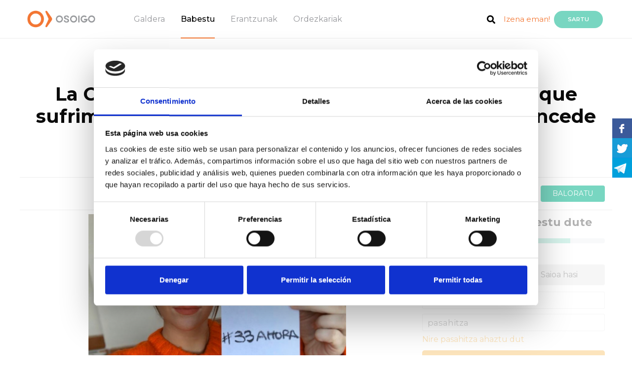

--- FILE ---
content_type: text/html; charset=UTF-8
request_url: https://www.osoigo.com/eu/yurema-ortega-flores-la-crisis-del-covid-19-complica-las-cosas-para-los-que-sufrimos-esclerosis-multiple-por-que-no-se-nos-concede-el-permiso-de-discapacidad.html?l=login
body_size: 13784
content:
<!doctype html>
<html lang="es">
    <head>        <meta charset="utf-8">
        <meta name="viewport" content="width=device-width, initial-scale=1, shrink-to-fit=no">
        <meta name="title" content="La Crisis del COVID-19 complica las cosas para los que sufrimos Esclerosis Múltiple. ¿Por qué no se nos concede el permiso de discapacidad? - Osoigo.com">
        <meta name="description" content="Yurema Ortega Flores-k galdera hau egin du: La Crisis del COVID-19 complica las cosas para los que sufrimos Esclerosis Múltiple. ¿Por qué no se nos concede el permiso de discapacidad? Ezagutu galderaren jarraipena Osoigo.com-n.">
        <title>La Crisis del COVID-19 complica las cosas para los que sufrimos Esclerosis Múltiple. ¿Por qué no se nos concede el permiso de discapacidad? - Osoigo.com</title>

        <link rel="icon" href="https://www.osoigo.com/html/osoigo30/favicon.ico">            <link href="https://fonts.googleapis.com/css?family=Montserrat:300,400,500,600,700" rel="stylesheet" type="text/css">
            <link href="https://fonts.googleapis.com/css?family=Open+Sans" rel="stylesheet">
            <link href='https://fonts.googleapis.com/css?family=Lato:300,400,700,800,900,300italic,400italic,700italic' rel='stylesheet' type='text/css'>                <link href="https://www.osoigo.com/html/osoigo30/assets/dist/externals.min.css?v=v4.2-3" rel="stylesheet" media="all">
                <link href="https://www.osoigo.com/html/osoigo30/assets/dist/styles.min.css?v=v4.2-3" rel="stylesheet" media="all">
    <style type="text/css">
        @media only screen and (max-width: 578px) {
            #switch_profile {
                display: none !important
            }

            #toTop {
                bottom: 60px;
            }
        }
    </style>        <script src="https://www.osoigo.com/html/osoigo30/assets/node_modules/jquery/dist/jquery.min.js"></script>
        <script src="https://www.osoigo.com/html/osoigo30/assets/node_modules/bootstrap/dist/js/bootstrap.bundle.min.js"></script>        <link rel="stylesheet" href="https://www.osoigo.com/html/osoigo30/assets/node_modules/@fortawesome/fontawesome-free/css/all.css">
    <!-- Facebook -->
    <meta property="fb:app_id" content="297903827038933">
    <meta property="og:type" content="article">    <meta property="og:title" content="Galdera babestu" />    <meta property="og:description" content="La Crisis del COVID-19 complica las cosas para los que sufrimos Esclerosis Múltiple. ¿Por qué no se nos concede el permiso de discapacidad? - Osoigo.com" />
    <meta property="og:url" content="https://www.osoigo.com/eu/yurema-ortega-flores-la-crisis-del-covid-19-complica-las-cosas-para-los-que-sufrimos-esclerosis-multiple-por-que-no-se-nos-concede-el-permiso-de-discapacidad.html" />        <meta property="og:image" content="https://www.osoigo.com/script/thumb.php?photo=62b03677-003b-444c-b3e9-957cb93c65ab.jpeg&amp;width=300&amp;height=300&amp;crop=0&amp;type=photo&amp;position=MM" />    <meta property="og:image:type" content="image/jpeg" />
    <meta property="og:image:width" content="300" />
    <meta property="og:image:height" content="300" />
    <meta property="og:site_name" content="Osoigo" />
    <!-- Twitter -->
    <meta name="twitter:card" content="summary">
    <meta name="twitter:site" content="@osoigocom">
    <meta name="twitter:title" content="La Crisis del COVID-19 complica las cosas para los que sufrimos Esclerosis Múltiple. ¿Por qué no se nos concede el permiso de discapacidad? - Osoigo.com">
    <meta name="twitter:description" content="Me llamo Yurema, tengo 28 años y padezco Esclerósis Múltiple. Fui diagnosticada hace 4 años y, aunque se recibe esta noticia con mucho miedo, siempre he intentado llevarlo con much">        <meta name="twitter:image" content="https://www.osoigo.com/script/thumb.php?photo=62b03677-003b-444c-b3e9-957cb93c65ab.jpeg&amp;width=300&amp;height=300&amp;crop=0&amp;type=photo&amp;position=MM">    </head>
    <body class=" apoya">
        <!-- Google Tag Manager (noscript) -->
        <noscript><iframe src="https://www.googletagmanager.com/ns.html?id=GTM-TF5W27Q"
        height="0" width="0" style="display:none;visibility:hidden"></iframe></noscript>
        <!-- End Google Tag Manager (noscript) --><header class="fixed-top border-bottom bgc0" role="banner">

        <div class="container-fluid">
            <div class="row justify-content-between">

                <div class="col-auto menubars navbar oculto">
                    <a href="#" id="menudesp">
                        <img src="https://www.osoigo.com/html/osoigo30/assets/img/menu_burger.svg">
                    </a>
                </div>

                <div class="col-auto col-lg-7">

                    <nav id="nav" class="navbar" role="navigation">
                        <a href="https://www.osoigo.com">
                            <figure>                                    <img src="https://www.osoigo.com/html/osoigo30/assets/img/osoigo.png" alt="Osoigo">                            </figure>
                        </a>
                        <ul class="menu nav">
                            <li class="nav-link"><a href="https://www.osoigo.com/eu/galdetu.html" class="c4">Galdera</a></li>
                            <li class="nav-link"><a href="https://www.osoigo.com/eu/bultzatu.html" class="c4 activo">Babestu</a></li>
                            <li class="nav-link"><a href="https://www.osoigo.com/eu/erantzunak.html" class="c4">Erantzunak</a></li>
                            <li class="nav-link"><a href="https://www.osoigo.com/eu/entzuten-zaituzte.html" class="c4">Ordezkariak</a></li>
                        </ul>
                    </nav>
                </div>
                
                <div id="menaux" class="col-auto col-lg-4 navbar">
                    <ul class="nav float-right align-items-center">                        <li class="nav-link ma3">
                            <a href="https://www.osoigo.com/eu/bilatu.html"><span class="fa fa-search c0 fs18">&nbsp;</span></a>
                        </li>
                        <li class="nav-link ma4">
                            <a href="https://www.osoigo.com/eu/izeneman.html" class="c6">Izena eman!</a>
                        </li>
                        <li class="nav-link ma5">
                            <a href="https://www.osoigo.com/eu/sartu.html" rel="nofollow" class="btn btn-info br1 bgc1 c1 fs12 fw600 text-uppercase">Sartu</a>
                        </li>
                        <li class="nav-link ma7 miosoigo-head">
                            <a href="https://www.osoigo.com/eu/nireosoigo.html">
                                <i class="fas fa-map-marker-alt"></i>                                    
                            </a>
                            <span class="rectangle d-none"></span>
                        </li>
                        <li class="nav-link ma6 logged">
                            <a href="https://www.osoigo.com/eu/panela.html" class="">
                                <img src="https://www.osoigo.com/html/osoigo30/assets/img/ic_usuario.png">
                                <span class="badge badge-light">0</span>
                            </a>
                        </li>
                        <li class="ma8 ml-2 menLang">
                            <a href="#" class="dropdown-toggle" id="langDropdown" data-toggle="dropdown" aria-haspopup="true" aria-expanded="false">eu
                            </a>
                            <div class="dropdown-menu" aria-labelledby="langDropdown">                                    <a href="https://www.osoigo.com/es/yurema-ortega-flores-la-crisis-del-covid-19-complica-las-cosas-para-los-que-sufrimos-esclerosis-multiple-por-que-no-se-nos-concede-el-permiso-de-discapacidad.html" class="dropdown-item">Castellano
                                    </a>                                    <a href="https://www.osoigo.com/eu/yurema-ortega-flores-la-crisis-del-covid-19-complica-las-cosas-para-los-que-sufrimos-esclerosis-multiple-por-que-no-se-nos-concede-el-permiso-de-discapacidad.html" class="dropdown-itemactive">Euskara
                                    </a>                            </div>
                        </li>
                    </ul>
                </div>

            </div>

            <div id="menures" class="bgc0 border-top oculto">

                <a href="#" class="close" id="menudespres"><i class="fas fa-times"></i></a>

                <div class="mrsup py-5 pl-3 bg-grey">

                    <div class="container-fluid">

                        <ul class="mrp nav flex-column">
                            <li class="nav-item my-1">
                                <a href="https://www.osoigo.com/eu/bultzatu/galderak.html" class="d-inline-block fs24 fw600 c2">Galderak</a>
                            </li>
                            <li class="nav-item my-1">
                                <a href="https://www.osoigo.com/eu/erantzunak.html" class="d-inline-block fs24 fw600 c2">Erantzunak</a>
                            </li>
                            <li class="nav-item my-1">
                                <a href="https://www.osoigo.com/eu/bultzatu/debates.html" class="d-inline-block fs24 fw600 c2">Agoral</a> <sup class="px-2 br2 bgc2 ttc fs10 c1">Zuzenean</sup>
                            </li>
                            <li class="nav-item my-1">
                                <a href="https://www.osoigo.com/eu/bultzatu/inkestak.html" class="d-inline-block fs24 fw600 c2">Inkestak</a>
                            </li>
                        </ul>

                    </div>

                </div>

                <div class="container-fluid">
                    <div class="titsub pt-5 pb-3 pl-5 mb-2">
                        <p class="m-0 text-uppercase fw300 fs14">Entzuten dizute</p>
                    </div>
                </div>

                <div class="border-bottom">
                    <div class="container-fluid">
                        <div class="tee row align-items-center justify-content-between ml-2 pl-4">
                            <p class="col-auto m-0 align-items-center"><img src="https://www.osoigo.com/html/osoigo30/assets/img/ic_politicos.png" class="mr-2 py-2" alt="Pol&iacute;ticos"> <a href="https://www.osoigo.com/eu/entzuten-zaituzte/politikariak.html" class="fs18 fw600 c0">Politikariak</a> </p>
                            <p class="col-auto m-0 fs10 fw500 c3 mr-3">(456)</p>
                        </div>
                    </div>
                </div>

                <div class="pb-2">
                    <div class="container-fluid">
                        <div class="tee row align-items-center justify-content-between ml-2 pl-4">
                            <p class="col-auto m-0"><img src="https://www.osoigo.com/html/osoigo30/assets/img/ic_asociaciones.png" class="mr-2 py-2" alt="Asociaciones"> <a href="https://www.osoigo.com/eu/entzuten-zaituzte/elkartek.html" class="fs18 fw600 c0">Asoziazioak</a> </p>
                            <p class="col-auto m-0 fs10 fw500 c3 mr-3">(2225)</p>
                        </div>
                    </div>
                </div>

                <div class="botonera row align-items-end">
                    <div class="btn1 col p-0">
                        <a href="https://www.osoigo.com/eu/galdetu.html" class="d-block py-4 bgc2 c1 fs14 text-uppercase text-center tdn" >Bidali zure galdera!</a>
                    </div>
                    <div class="btn2 col p-0">
                        <a href="https://www.osoigo.com/eu/bultzatu.html" class="d-block py-4 bgc1 c1 fs14 text-uppercase text-center tdn">Babestu</a>
                    </div>
                </div>

                <div class="participa">
                    <div class="container-fluid">
                        <div class="titsub pt-5 pb-3 pl-5 mb-2">
                            <p class="m-0 text-uppercase fw300 fs14">¡PARTICIPA!</p>
                        </div>
                    </div>

                    <div class="mrsup pt-2 pl-3 bg-grey">

                        <div class="container-fluid">
                            <ul class="mrp nav flex-column">
                                <li class="nav-item my-1">
                                    <a href="https://www.osoigo.com/eu/sartu.html" class="d-inline-block fs24 fw600 c2">Saioa hasi</a>
                                </li>
                                <li class="nav-item my-1">
                                    <a href="https://www.osoigo.com/eu/izeneman.html" class="d-inline-block fs24 fw600 c2">Crear cuenta</a>
                                </li>
                            </ul>
                        </div>
                    </div>
                </div>

            </div>

            <div id="menucomp" class="oculto">

                <div class="container-fluid">

                    <div class="row align-items-center justify-content-between">

                        <ul class="mcp nav col-auto flex-column pl-4">
                            <li class="nav-item mb-4">
                                <a href="#" class="d-block fw600 fs14 c2 align-items-center twitter" target="_blank"><span class="fab fa-twitter d-inline-block br4 fs32 bgc10 c1">&nbsp;</span> <span class="d-inline-block pl-2">Twitter</span></a>
                            </li>
                            <li class="nav-item mb-4">
                                <a href="#" class="d-block fw600 fs14 c2 align-items-center facebook" target="_blank"><span class="fab fa-facebook-square d-inline-block br4 fs32 bgc11 c1">&nbsp;</span> <span class="d-inline-block pl-2">Facebook</span></a>
                            </li>
                            <li class="nav-item mb-4">
                                <a href="#" class="d-block fw600 fs14 c2 align-items-center whatsapp" target="_blank"><span class="fab fa-whatsapp d-inline-block br4 fs32 bgc13 c1">&nbsp;</span> <span class="d-inline-block pl-2">Whatsapp</span></a>
                            </li>
                            <li class="nav-item">
                                <a href="#" class="d-block fw600 fs14 c2 align-items-center telegram" target="_blank"><span class="fab fa-telegram-plane d-inline-block br4 fs32 bgc10 c1">&nbsp;</span> <span class="d-inline-block pl-2">Telegram</span></a>
                            </li>
                        </ul>

                        <p class="mcbc col-auto fs14"><a href="#" id="menucompc"><span class="fa fa-times d-inline-block br3 fs21 bgc2 c1">&nbsp;</span></a></p>

                    </div>

                </div>

            </div>

            <div id="menlogged" class="desplegable_out desplegable_out_politikoa">
                <div class="desplegable">

                    <a href="#" class="fila mperfil">
                        <p class="title">Profila ikusi</p>
                        <i class="far fa-user"></i>
                        <div class="clearfix"></div>
                    </a>

                    <a href="https://www.osoigo.com/eu/panela.html" class="fila mpanel">
                        <p class="title">Kontrol panela</p>
                        <i class="fas fa-cogs"></i>
                        <div class="clearfix"></div>
                    </a>

                    <a href="https://www.osoigo.com/eu/nireosoigo.html" class="fila mmiosoigo">
                        <p class="title">Nire Osoigo</p>
                        <i class="fas fa-map-marker-alt"></i>
                        <div class="clearfix"></div>
                    </a>

                    <a href="https://www.osoigo.com/eu/amaitusaioa.html" class="fila mlogout">
                        <p class="title">Saioa itxi</p>
                        <i class="fas fa-sign-out-alt"></i>
                        <div class="clearfix"></div>
                    </a>

                </div>
                <div class="cierre"></div>
            </div>

            <div id="menpanel">
                <a href="#" class="close"><i class="fas fa-times"></i></a>
                <div class="py-4 px-4 primary">
                    <nav>
                        <a href="https://www.osoigo.com/eu/panela.html" class="">Actividad</a>
                        <a href="https://www.osoigo.com/eu/panela.html?section=mi-perfil" class="">Mi Perfil</a>
                        <a href="https://www.osoigo.com/eu/panela.html?section=questions" class="">Galderak</a>
                        <a href="https://www.osoigo.com/eu/panela.html?section=my-answers" class="">Mis respuestas</a>
                        <a href="https://www.osoigo.com/eu/panela.html?section=valorations" class="">Balorazioak</a>
                        <a href="https://www.osoigo.com/eu/panela.html?section=surveys" class="">Inkestak</a>
                    </nav>
                </div>
                <div class="py-3 px-4 secondary">
                    <span class="text-uppercase d-block mb-2 ml-2">Mi perfil</span><nav class="edit-menu">
    <a href="https://www.osoigo.com/eu/panela.html?section=mi-perfil&edit=personal" data-target="personal" class=" p-2 d-block">
        <i class="far fa-user"></i>Datu pertsonalak            <i class="fas fa-angle-right d-none d-md-block"></i>
            <i class="far fa-edit d-block d-md-none"></i>    </a>
    <a href="https://www.osoigo.com/eu/panela.html?section=mi-perfil&edit=access" data-target="access" class=" p-2 d-block">
        <i class="fas fa-lock"></i>Datos Acceso            <i class="far fa-edit"></i>    </a>
    <a href="https://www.osoigo.com/eu/panela.html?section=mi-perfil&edit=notifications" data-target="notifications" class=" p-2 d-block">
        <i class="fas fa-bullhorn"></i>Jakinarazpenak            <i class="far fa-edit"></i>    </a>
    <a href="https://www.osoigo.com/eu/panela.html?section=mi-perfil&edit=export" data-target="personal" class=" p-2 d-block">
        <i class="fas fa-cloud-download-alt"></i>Datuak esportatu            <i class="far fa-edit"></i>    </a>
    <a href="https://www.osoigo.com/eu/panela.html?section=mi-perfil&edit=lang" data-target="personal" class=" p-2 d-block">
        <i class="far fa-flag"></i>Hizkuntza            <i class="far fa-edit"></i>    </a>    <a href="https://www.osoigo.com/eu/panela.html?section=mi-perfil&edit=delete" data-target="personal" class=" p-2 d-block">
        <i class="fas fa-user-times"></i>Kontua ezabatu    </a>
</nav>
                </div>
                <a href="https://www.osoigo.com/eu/amaitusaioa.html" class="btn btn-logout w-100 d-block text-center text-uppercase py-3 px-0">Saioa itxi</a>
            </div>
        </div>

</header>

        <main role="main"><div class="alert alert-info p3 m-0 m-md-3" id="telephoneVerificationNew" style="display: none;">
    <p><strong>Introduzca un teléfono</strong></p>
    <p>Por favor, introduce tu teléfono para verificar que todos tus datos son correctos mediante <a href="https://www.osoigo.com/eu/telephoneVerification?a=change" rel="nofollow">este enlace</a></p>
</div>
<div class="alert alert-info p3 m-0 m-md-3" id="telephoneVerificationCheck" style="display: none;">
    <p><strong>Verifique el teléfono</strong></p>
    <p>Por favor, verifique su teléfono visitando <a href="https://www.osoigo.com/eu/telephoneVerification?a=start" rel="nofollow">este enlace</a></p>
</div><div class="alert alert-info p3 m-0 m-md-3" id="emailVerificationCheck" style="display: none;">
    <p><strong>Verifique su correo electrónico</strong></p>
    <p>Por favor, verifique su correo electrónico visitando <a href="https://www.osoigo.com/eu/emailVerification" rel="nofollow">este enlace</a></p>
</div>
<div id="message" class="container-fluid" style="display: none;">
    <div class="row">
        <div class="col-12">
            <div class="alert rounded mt-3 mx-3" role="alert">
                <p></p>
                <p></p>
            </div>
        </div>
    </div>
</div>

    <section id="question" data-question-id="43898">
        <div class="container-fluid">
            <div class="row mt-md-4 mb-md-5">
                <div class="col-12 text-center">                    <h2>Pregunta para&nbsp;Parlamento de Andalucía                    </h2>                    <h1>La Crisis del COVID-19 complica las cosas para los que sufrimos Esclerosis Múltiple. ¿Por qué no se nos concede el permiso de discapacidad?</h1>
                </div>
            </div>

            <div id="notifications-bar" class="row mb-2 mb-mt-4">                <div id="comments-bar" class="col-12 col-md-6 text-center text-md-right py-3 offset-md-6">
                    <a href="#comments" class="view-valorations">
                        <span class="hot">
                            <img src="https://www.osoigo.com/html/osoigo30/assets/img/flame.svg" class="mr-2">Oso baloratua                        </span>
                        <span class="normal">Balorazioak                        </span>
                        <span class="count">(X)</span>
                    </a>
                    <a href="#comments" class="btn valorar px-4 bgc1 c1 fs14 text-uppercase ml-2">Baloratu                    </a>
                </div>
            </div>

            <div class="row">
                <div class="col-12 col-md-8">                    <div id="pushes-top" class="d-block d-md-none mb-3"><span>404 pertsonak babestu dute</span>                        <div class="py-3 pushes-progress">
                            <div class="progress mb-2">
                                <div class="progress-bar" role="progressbar" style="width:81%" aria-valuenow="50" aria-valuemin="0" aria-valuemax="100"></div>
                            </div><span>404 </span> de500 Apoyos                        </div>
                        <div class="loading text-center pt-5">
                            <i class="fa fa-spinner fa-pulse fa-3x fa-fw"></i>
                        </div>
                    </div>                        <img src="https://www.osoigo.com/script/thumb.php?photo=62b03677-003b-444c-b3e9-957cb93c65ab.jpeg&amp;width=300&amp;height=300&amp;crop=0&amp;type=photo&amp;position=MM" class="d-none" />
                        <img src="https://www.osoigo.com/script/thumb.php?photo=62b03677-003b-444c-b3e9-957cb93c65ab.jpeg&amp;width=800&amp;height=400&amp;crop=0&amp;type=photo&amp;position=MM" class="img-fluid" />
                    <div class="for my-4">                        <a href="https://www.osoigo.com/eu/erabiltzailea/yurema-ortega-flores.html"><img src="https://www.osoigo.com/script/thumb.php?photo=profile.png&width=50&height=50&crop=1&type=photo&position=MM" class="" alt="Yurema Ortega Flores" width="100%">
                        </a>Pregunta de&nbsp;<a href="https://www.osoigo.com/eu/erabiltzailea/yurema-ortega-flores.html"><strong>Yurema Ortega Flores</strong></a>                    </div>
                    <div class="clearfix"></div>
                    
                    <hr>

                    <div class="explanation"><p>Me llamo Yurema, tengo 28 años y <strong>padezco Esclerósis Múltiple</strong>. Fui diagnosticada hace 4 años y, aunque se recibe esta noticia con mucho miedo, siempre he intentado llevarlo con mucha positividad.&nbsp;</p><p><strong>Ser joven y padecer esta enfermedad es sinónimo de ver tus limitadas tus oportunidades laborales y de futuro</strong>, pero no solo por los síntomas, sino por el estigma y los prejuicios sociales. Decir que tienes Esclerosis Múltiple conlleva que la gente se sorprenda de verte una persona sana y no en silla de ruedas, y hoy en día los tratamientos para la enfermedad han avanzado mucho.&nbsp;</p><p><strong>En el ámbito laboral, la exclusión social se agrava.&nbsp;</strong>Me diagnosticaron EM mientras estaba trabajando. En cierta forma fui afortunada, ya que a día de hoy sigo en el mismo empleo, aunque con ciertas dificultades. Los síntomas de esta enfermedad son silenciosos, y hay días que no puedo levantarme de la cama o incluso no puedo hablar. Además, para seguir&nbsp; mi tratamiento debo acudir al médico al menos una vez al mes, lo que conlleva faltas en el trabajo y la sensación de estar en deuda con el empleador. Tengo conocidos en la misma situación y que no han tenido tanta suerte, siendo diagnosticados e inmediatamente despedidos y con serias dificultades para encontrar trabajo.&nbsp;</p><p><strong>La actual situación con el COVID-19 ha complicado aún más las cosas</strong>, ya que las personas con Esclerosis Múltiple pertenecen a grupos de riesgo. En cuanto todo vuelva a la normalidad, deberé volver al trabajo, aun exponiendo a mi salud, porque no puedo permitirme ser despedida. Encontrar empleo teniendo Esclerosis Múltiple es ampliamente difícil ya que, por muy sana que parezca que estás, en cuanto nombras la enfermedad la gente no te quiere contratar por miedo a que te quedes en silla de ruedas. <strong>Quiero tener garantías de que si me quedo sin trabajo pueda optar a otro.&nbsp;</strong></p><p>Por este motivo, desde hace un tiempo empecé una lucha para la reivindicación del <strong>reconocimiento del 33% discapacidad en las enfermedades degenerativas.</strong> Actualmente, tener el diagnostico de Esclerosis Múltiple no garantiza obtener este reconocimiento si no tienes un grado muy avanzado de ésta. La respuesta fue “te daremos el reconocimiento cuando lo puedas moverte”, cuando ya he tenido pérdidas de movilidad momentáneas.</p><p>Así pues, al ser de Sevilla, me dirijo a los miembros del <strong>Parlamento de Andalucía&nbsp;</strong>para que ofrezcan posibles soluciones para garantizarnos una seguridad laboral, afectada ahora más que nunca por la crisis del COVID-19, a las personas con Esclerosis Múltiple.&nbsp;</p><p>&nbsp;</p>
                    </div>
                </div>
                <div class="col-12 col-md-4">
                    <div id="pushes" class="d-none d-md-block"><span>404 pertsonak babestu dute</span>                        <div class="py-3 pushes-progress">
                            <div class="progress mb-2">
                                <div class="progress-bar" role="progressbar" style="width:81%" aria-valuenow="50" aria-valuemin="0" aria-valuemax="100"></div>
                            </div><span>404 </span> de500 Apoyos                        </div>
                    </div>
                    <div id="push"><div id="caja-apoyar"class="ajax">        <div id="pushed">            <a href="https://www.facebook.com/sharer.php?u=https%3A%2F%2Fwww.osoigo.com%2Feu%2Ft%2Fq%2F43898" target="blank" class="btn btn-share facebook rad-3 w-100">
                <i class="fab fa-facebook-f"></i>
                &nbsp;Facebook-en partekatu            </a>        </div> 
        <div id="unpushed-logged">
            <a href="https://www.osoigo.com/push?q=43898" class="btn btn-apoyar facebook rad-3 w-100">BABESTU</a>
            <div id="facebookShare" class="compartir-1"style="display:none";> 
                <input type="checkbox" name="facebook" id="facebook1" value="1"> 
                <label for="facebook1"><i class="fab fa-facebook-square"></i>&nbsp;Babesa Facebooken saretu</label>
            </div> 
        </div> 
        <div id="unpushed-unlogged">
            <div class="container-fluid mb-2 iniciar">
                <div class="row">
                    <a href="https://www.osoigo.com/eu/yurema-ortega-flores-la-crisis-del-covid-19-complica-las-cosas-para-los-que-sufrimos-esclerosis-multiple-por-que-no-se-nos-concede-el-permiso-de-discapacidad.html?l=register" class="iniciar_sesion nuevo col-6">Profil berria</a>
                    <a href="https://www.osoigo.com/eu/yurema-ortega-flores-la-crisis-del-covid-19-complica-las-cosas-para-los-que-sufrimos-esclerosis-multiple-por-que-no-se-nos-concede-el-permiso-de-discapacidad.html?l=login"class="iniciar_sesion inic col-6 selected">Saioa hasi</a>
                </div>
            </div>

            <form id="push_register" action="https://www.osoigo.com/push?q=43898" method="post"style="display:none;">

                <input type="text" name="first_name" id="first_name" placeholder="Izena" required="">
                <input type="text" name="last_name" id="last_name" placeholder="Abizena" required="">
    <input type="tel" name="telephone" id="telephone" class="" placeholder="Móvil (ejem: 688 857 685)" pattern="\d{3} \d{3} \d{3}" data-inputmask="'mask' : 'º{3} º{3} º{3}'" value="" data-country="1">                    <input type="text" name="postal_code" id="postal_code" placeholder="Posta-kodea (09001 adb)" pattern="[0-9]{5}" data-inputmask="'mask' : 'º{5}'" required="">                    <input type="text" name="birthday" id="birthday" placeholder="Fecha nacimiento (ejem: 13/05/1975)" pattern="\d{2}/\d{2}/\d{4}" data-inputmask="'mask' : 'º{2}/º{2}/º{4}'" required="">                <input type="email" name="email" id="email" placeholder="Helbide elektronikoa" pattern="[a-z0-9._%+-]+@[a-z0-9.-]+\.[a-z]{2,4}$" required="">
                <input type="password" name="password" id="password" placeholder="Osoigorako pasahitza" required="">
                <div class="conditions border border-left-0 border-right-0 my-2 py-2" data-privacy-id="2">
                </div>

                <input type="hidden" name="redirect" id="redirect" value="">
                <button type="submit" class="btn btn-apoyar boton_login btn_registro w-100">Izen eman eta Babestu</button>
            </form>

            <form id="push_login" action="https://www.osoigo.com/eu/sartu.html" method="post">
                <input type="email" name="email" id="email" placeholder="@e-mail" required="">
                <input type="password" name="password" id="password" placeholder="pasahitza" required="">

                <div class="conditions" data-privacy-id="2">
                    <a href="https://www.osoigo.com/eu/berreskuratu-pasahitza.html">Nire pasahitza ahaztu dut</a>
                </div>

                <input type="hidden" name="q" id="q" value="43898">
                <input type="hidden" name="redirect" id="redirect" value="https://www.osoigo.com/push?q=43898">
                <input type="submit" class="btn btn-apoyar boton_login btn_logear w-100" value="Sartu eta Babestu">
            </form>
        </div></div>

<!-- APOYAR EN MOVIL, BOTON y POP-UP -->

<div class="pop-back pop-action">
    <div class="pop-front">
        <a href="#" class="close-pop"><i class="fas fa-times" aria-hidden="true"></i></a>
    </div>
</div>

<div class="apoyar-en-movil ajax">            <a href="whatsapp://send?text=La%20Crisis%20del%20COVID-19%20complica%20las%20cosas%20para%20los%20que%20sufrimos%20Esclerosis%20M%C3%BAltiple.%20%C2%BFPor%20qu%C3%A9%20no%20se%20nos%20concede%20el%20permiso%20de%20discapacidad%3F+https%3A%2F%2Fwww.osoigo.com%2Feu%2Ft%2Fq%2F43898" data-action="share/whatsapp/share" class="btn btn-share whatsapp rad-3 w-100" id="pushed-mobile"style="display:none">
                <i class="fab fa-whatsapp"></i>
                &nbsp;Whatsapp-en partekatu            </a> 
        <a href="https://www.osoigo.com/push?q=43898" class="btn btn-apoyar logged w-100" id="unpushed-logged-mobile"style="display:none">BABESTU</a>        <a href="#" class="btn btn-apoyar no-logged w-100" id="unpushed-unlogged-mobile">BABESTU</a>    <div class="loading text-center pt-5">
        <i class="fa fa-spinner fa-pulse fa-3x fa-fw"></i>
    </div>
</div>

<script type="text/javascript">
    $(document).ready(function(){
        $('.btn-apoyar.facebook').click(function(event){
            if ($('input[name=facebook]').is(':checked')) {
                $(this).attr('href', $(this).attr('href') + "&facebook=1");
            }
        })
    });
</script>
                    </div>
                    <div class="loading w-100 h-100 text-center pt-5">
                        <i class="fa fa-spinner fa-pulse fa-3x fa-fw"></i>
                    </div>
                </div>
            </div>
            <div class="row">
                <div class="col-12"><div id="comments" class="balorazioak w-100 text-center p3 mt-4">
    <i class="fas fa-spinner fa-pulse fa-3x fa-fw my-3"></i>
</div>
<script type="text/javascript">
    $(document).ready(function(){
        $('a.btn.valorar, .view-valorations, a.btn-valorar').each(function(){
            $(this).click(function(event){
                event.preventDefault();
                var offset = $($(this).attr('href')).offset();
                $('body,html').animate({
                    scrollTop: offset.top - $('header').height() - 40
                }, 800);
            });
        });
        
        // Atzeratu iruzkin karga
        setTimeout(function(){
            $.ajax({
                type: "GET",
                dataType: "json",
                url: url + "/comments",
                data: {
                    "id":43898,
                    "type": "question",
                    "url": "https://www.osoigo.com/eu/yurema-ortega-flores-la-crisis-del-covid-19-complica-las-cosas-para-los-que-sufrimos-esclerosis-multiple-por-que-no-se-nos-concede-el-permiso-de-discapacidad.html",
                }
            })
            .done(function(data){
                // Iruzkin kopurua barran eguneratu
                if ($(".view-valorations").length > 0 && data.count > 0) {
                    $(".view-valorations .count").html("(" + data.count + ")").show();
                    if (data.count >= 50) {
                        $(".view-valorations .hot").show();
                    } else {
                        $(".view-valorations .normal").show();
                    }
                }
                
                // Galderetan balorazioak badaude, valorar botoia ez erakutsi
                if ($("#question .btn.valorar").length > 0 && data.count > 0) {
                    $("#question .btn.valorar").hide();
                }

                // Iruzkinak erakutsi
                $("#comments").replaceWith(data.html);

                // Erakutsi karaktere kontagailua
                if (jQuery().textcounter){
                    $('#comments input.counter').each(function(){
                        textcounter($(this));
                    });
                }

                // Iruzkin baterako 'anchor' zehaztuta dago?
                var url = window.location.href;
                if (url.indexOf("#") != -1) {
                    var id = url.substring(url.indexOf("#"));
                    $('body,html').animate({scrollTop: $(id).offset().top - $('header').height() - 150}, 800);
                }
            });
        }, 200);
    });
</script>
                </div>
            </div>

        </div>            <div class="politicians" id="incorporaciones">
                <div class="container-fluid">
                    <div class="row">
                        <div class="col-12 my-4 for"><span>Pregunta dirigida a:</span>&nbsp;Parlamento de Andalucía                        </div>
                    </div>
                </div>

                <div class="destacado border-top">
                    <div class="container-fluid">

                        <div class="bloque row my-4">

                            <div class="carrusel w-100"><div class="col-sm">

    <div class="item border rounded">
        <a href="https://www.osoigo.com/eu/p/noemi-cruz-1.html" class="d-block t100 h100 c0 tdn">
            <img class="rounded-top" src="https://www.osoigo.com/script/thumb.php?photo=noemi cruz.jpg&amp;width=260&amp;height=260&amp;crop=1&amp;type=photo&amp;position=MT" alt="Noemí Cruz">
            <span class="d-block p-3">
                <span class="h3 m-0 pb-2 d-block fs16">Noemí Cruz</span>
                <span class="d-block pb-2 fw500 fs12 c8">Parlamentaria en el Parlamento de Andalucía  (PSOE-A)</span>
            </span>
        </a>
    </div>

</div><div class="col-sm">

    <div class="item border rounded">
        <a href="https://www.osoigo.com/eu/p/juanma-moreno.html" class="d-block t100 h100 c0 tdn">
            <img class="rounded-top" src="https://www.osoigo.com/script/thumb.php?photo=Juanma Moreno.png&amp;width=260&amp;height=260&amp;crop=1&amp;type=photo&amp;position=MT" alt="Juanma Moreno">
            <span class="d-block p-3">
                <span class="h3 m-0 pb-2 d-block fs16">Juanma Moreno</span>
                <span class="d-block pb-2 fw500 fs12 c8">Presidente de la Junta de Andalucía</span>
            </span>
        </a>
    </div>

</div><div class="col-sm">

    <div class="item border rounded">
        <a href="https://www.osoigo.com/eu/p/alejandro-hernandez-3.html" class="d-block t100 h100 c0 tdn">
            <img class="rounded-top" src="https://www.osoigo.com/script/thumb.php?photo=alejandro hernandez.jpg&amp;width=260&amp;height=260&amp;crop=1&amp;type=photo&amp;position=MT" alt="Alejandro Hernández">
            <span class="d-block p-3">
                <span class="h3 m-0 pb-2 d-block fs16">Alejandro Hernández</span>
                <span class="d-block pb-2 fw500 fs12 c8">Diputado de Andalucia Vox en el Parlamento de Andalucía</span>
            </span>
        </a>
    </div>

</div><div class="col-sm">

    <div class="item border rounded">
        <a href="https://www.osoigo.com/eu/p/inmaculada-nieto-castro.html" class="d-block t100 h100 c0 tdn">
            <img class="rounded-top" src="https://www.osoigo.com/script/thumb.php?photo=c2z3o2zF_400x400.jpeg&amp;width=260&amp;height=260&amp;crop=1&amp;type=photo&amp;position=MT" alt="Inmaculada Nieto Castro">
            <span class="d-block p-3">
                <span class="h3 m-0 pb-2 d-block fs16">Inmaculada Nieto Castro</span>
                <span class="d-block pb-2 fw500 fs12 c8">Portavoz del grupo parlamentario &#039;Por Andalucía&#039; y responsable de política institucional de Izquierda Unida</span>
            </span>
        </a>
    </div>

</div><div class="col-sm">

    <div class="item border rounded">
        <a href="https://www.osoigo.com/eu/p/juan-marin-lozano.html" class="d-block t100 h100 c0 tdn">
            <img class="rounded-top" src="https://www.osoigo.com/script/thumb.php?photo=Ciudadanos1.jpg&amp;width=260&amp;height=260&amp;crop=1&amp;type=photo&amp;position=MT" alt="Juan Marín Lozano">
            <span class="d-block p-3">
                <span class="h3 m-0 pb-2 d-block fs16">Juan Marín Lozano</span>
                <span class="d-block pb-2 fw500 fs12 c8">Presidente - Portavoz del Grupo Parlamentario Ciudadanos de Andalucía</span>
            </span>
        </a>
    </div>

</div>
                            </div>

                        </div>

                    </div>
                </div>
            </div>
        <div class="share"><a href="share?url=https://www.osoigo.com/eu/t/q/43898&type=facebook" target="blank" class="facebook" rel="nofollow"></a>
<a href="share?url=https://www.osoigo.com/eu/t/q/43898&text=Yurema Ortega Flores: &quot;La Crisis del COVID-19 complica las cosas para los que sufrimos Esclerosis Múltiple. ¿Por qué no se nos concede el permiso de discapacidad?&quot;&type=twitter" target="blank" class="twitter" rel="nofollow"></a>
<a href="share?url=https://www.osoigo.com/eu/t/q/43898&text=Yurema Ortega Flores: &quot;La Crisis del COVID-19 complica las cosas para los que sufrimos Esclerosis Múltiple. ¿Por qué no se nos concede el permiso de discapacidad?&quot;&type=whatsapp" data-action="share/whatsapp/share" class="wasap" rel="nofollow"></a>
<a href="share?url=https://www.osoigo.com/eu/t/q/43898&text=Yurema Ortega Flores: &quot;La Crisis del COVID-19 complica las cosas para los que sufrimos Esclerosis Múltiple. ¿Por qué no se nos concede el permiso de discapacidad?&quot;&type=telegram" class="telegram" rel="nofollow"></a>
        </div>

    </section>        </main><footer role="contentinfo" class="border-top border-secondary">

    <div class="piesup pt-5">

        <div class="container-fluid">

            <div class="bloque row">

                <p class="logopie col-sm-6 mb-3"><a href="#"><img src="https://www.osoigo.com/html/osoigo30/assets/img/osoigo.png" alt="Osoigo"></a></p>

                <p class="rrss col-sm-6 mb-3 pt-3 text-right">
                    <a href="https://twitter.com/osoigocom" class="bgc3" target="_blank"><span class="fab fa-twitter fs21 c1">&nbsp;</span></a> 
                    <a href="https://www.facebook.com/osoigo" class="bgc3" target="_blank"><span class="fab fa-facebook-square fs19 c1">&nbsp;</span></a> 
                    <a href="https://www.youtube.com/channel/UCxo0R1YmxRq7eorKE5jIMig" class="bgc3" target="_blank"><span class="fab fa-youtube-square fs31 c0 bgc0">&nbsp;</span></a> 
                    <a href="http://instagram.com/osoigo" class="bgc3" target="_blank"><span class="fab fa-instagram fs31 c0 bgc0">&nbsp;</span></a> 
                    <a href="https://www.linkedin.com/company/osoigo/" class="bgc3" target="_blank"><span class="fab fa-linkedin fs31 c0 bgc0">&nbsp;</span></a> 
                    <a href="https://web.telegram.org/#/im?p=c1202644546_16481139408057120921" class="bgc3" target="_blank"><span class="fab fa-telegram fs31 c0 bgc0">&nbsp;</span></a> 
                </p>

                <ul class="menupie col-sm-3 list-unstyled fs18 fw700 text-uppercase">
                    <li class="mb-3"><a href="https://www.osoigo.com/eu/galdetu.html" class="c0">Galdera</a></li>
                    <li class="mb-3"><a href="https://www.osoigo.com/eu/bultzatu.html" class="c0">Babestu</a></li>
                    <li class="mb-3"><a href="https://www.osoigo.com/eu/erantzunak.html" class="c0">Erantzunak</a></li>
                    <li class="mb-3"><a href="https://www.osoigo.com/eu/entzuten-zaituzte/politikariak.html" class="c0">Ordezkariak</a></li>
                    <li class="unete-inf mt-4 d-none"><a href="https://www.osoigo.com/eu/izeneman.html" class="fw700 c6 text-uppercase">Izena eman!</a></li>
                </ul>

                <div class="col-sm-9">
                    <ul class="menuinf list-unstyled row">
                        <li class="col-sm-4">
                            <strong class="fs18">Osoigo</strong>
                            <ul class="list-unstyled mt-4">
                                <li class="mb-2"><a href="https://blog.osoigo.com/" class="fw300 c0" target="_blank">Blog de Osoigo</a></li>
                                <li class="mb-2"><a href="/quienes-somos.html" class="fw300 c0">Quiénes somos</a></li>
                                <li class="mb-2"><a href="https://www.osoigo.com/eu/nola-funtzionatzen-du.html" class="fw300 c0">Gehiago jakin nahi?</a></li>
                                <li class="mb-2"><a href="https://www.osoigo.com/eu/nola-funtzionatzen-du.html?howSection=sponsors" class="fw300 c0">Organizaciones colaboradoras</a></li>
                                <li class="mb-2"><a href="https://www.osoigo.com/eu/erabiltze-araudia.html" class="fw300 c0">Erabilera arauak</a></li>
                                <li class="mb-2"><a href="https://www.osoigo.com/eu/pribatutasun-politika.html" class="fw300 c0">Pribatutasun politika</a></li>
                                <li class="mb-2"><a href="https://www.osoigo.com/eu/cookie-politika.html" class="fw300 c0">Política de cookies</a></li>
                                <li class="mb-2"><a href="https://www.osoigo.com/api" class="fw300 c0">Erabili gure APIa</a></li>
                            </ul>
                        </li>
                        <li class="col-sm-4">
                            <strong class="fs18">Parte hartzaile modua aukeratu…</strong>
                            <ul class="list-unstyled mt-4">
                                <li class="mb-2"><a href="https://www.osoigo.com/eu/prozesua-politikaria-alta.html" class="fw300 c0">Politikaria</a></li>
                                <li class="mb-2"><a href="https://www.osoigo.com/eu/erakundeak/izenaeman.html" class="fw300 c0">Asoziazioa</a></li>
                                <li class="mb-2"><a href="https://www.osoigo.com/eu/izeneman.html" class="fw300 c0">Herritarra</a></li>
                            </ul>
                        </li>
                        <li class="col-sm-4">
                            <strong class="fs18">Parte hartu…</strong>
                            <ul class="list-unstyled mt-4">
                                <li class="mb-2"><a href="https://www.osoigo.com/eu/galdetu.html" class="fw300 c0">Galdera</a></li>
                                <li class="mb-2"><a href="https://www.osoigo.com/eu/erantzunak.html" class="fw300 c0">Erantzunak</a></li>
                                <li class="mb-2"><a href="https://www.osoigo.com/eu/panela.html?section=surveys&action=new" class="fw300 c0">Inkesta sortu</a></li>
                                <li class="mb-2"><a href="https://www.osoigo.com/eu/bultzatu/debates.html" class="fw300 c0" target="_blank">Debate digitalak</a></li>
                            </ul>
                        </li>
                    </ul>
                </div>

            </div>

        </div>

    </div>
    <div class="pieinf mt-5 clearfix border-top py-4">
        <div class="container px-lg-0">
            <div class="row">
                <div class="col-lg-6 px-lg-0 mb-2 mb-lg-0">
                    <img src="https://www.osoigo.com/html/osoigo30/assets/img/logo_FEDER_espanol.jpg" alt="Fondo Europeo de Desarrollo Regional" width="100px" class="mb-2">
                    <p class="fs14 mb-0" style="font-family: Arial sans-serif;">Fondo Europeo de Desarrollo Regional<br />
                    Una manera de hacer Europa</p>
                </div>
                <div class="col-lg-6 px-lg-0 d-flex align-items-center justify-content-center">
                    <p class="fs14 mb-0" style="font-family: Arial sans-serif;">
                        <i>
                        "OSOIGO S.L. en el marco del Programa ICEX NEXT, ha contado con el apoyo de ICEX y con la cofinanciación del fondo europeo FEDER. La finalidad de este apoyo es contribuir al desarrollo internacional de la empresa y de su entorno"
                        </i>
                    </p>
                </div>
            </div>
        </div>
    </div>
    <div class="pieinf py-5 border-top border-secondary clearfix">

        <div class="container-fluid">

            <div class="bloque row">

                <p class="col-sm-5 mb-0">
                    <a href="https://www.osoigo.com/eu/nola-funtzionatzen-du.html" class="fs14 c0">Nola funtzionatzen du Osoigok?</a>
                </p>

                <ul class="col-sm-7 mb-0 list-inline fs14 text-right">
                    <li class="list-inline-item"><a href="https://www.osoigo.com/eu/pribatutasun-politika.html" class="fw300 c0">Pribatutasun politika</a></li>
                    <li class="list-inline-item"><a href="https://www.osoigo.com/eu/panela.html?section=mi-perfil&edit=notifications" class="fw300 c0">Bajan eman</a></li>
                </ul>
                
            </div>

            <div class="bloqueo d-none">
                <p class="rrss-inf m-0 text-center">
                    <a href="https://twitter.com/osoigocom" class="bgc3" target="_blank"><span class="fab fa-twitter fs21 c1">&nbsp;</span></a> 
                    <a href="https://www.facebook.com/osoigo" class="bgc3 ml-2" target="_blank"><span class="fab fa-facebook-square fs19 c1">&nbsp;</span></a> 
                    <a href="https://www.youtube.com/channel/UCxo0R1YmxRq7eorKE5jIMig" class="bgc3 ml-2" target="_blank"><span class="fab fa-youtube-square fs19 c1">&nbsp;</span></a> 
                    <a href="http://instagram.com/osoigo" class="bgc3 ml-2" target="_blank"><span class="fab fa-instagram fs31 c0 bgc0">&nbsp;</span></a> 
                    <a href="https://www.linkedin.com/company/osoigo/" class="bgc3 ml-2" target="_blank"><span class="fab fa-linkedin fs31 c0 bgc0">&nbsp;</span></a> 
                    <a href="https://web.telegram.org/#/im?p=c1202644546_16481139408057120921" class="bgc3 ml-2" target="_blank"><span class="fab fa-telegram fs31 c0 bgc0">&nbsp;</span></a> 
                </p>
            </div>

        </div>

    </div>

</footer>
<div id="switch_profile" class="row justify-content-start position-fixed fixed-bottom bg-light" style="display:none;">
    <div id="switch_profile_select" class="col-auto m-x-0 p-0">            <select name="switch_profile" id="switch_profile_selector" class="switch_profile_ajax">

            </select>    </div>
    <div class="col-auto m-0 p-0">
        <button id="revert" type="button" class="btn btn-secondary">Hasierara</button>
    </div>
</div>
<div class="popup-generic pop-back-main">
    <div class="pop-window centered rad-3">
        <div class="title">
            <p class="text"></p>
            <p class="pop_close"><i class="fas fa-times"></i></p>
            <div class="clearfix"></div>
        </div>
        <div class="content">
            <p class="text"></p>
            <a href="#" class="btn btn-lg btn-block btn_asociaciones rad-3 centered aceptar btn-popup-link"></a>
            <a href="#" class="btn btn-lg btn-block btn_asociaciones rad-3 centered aceptar btn-popup-close" style="display:none;">itxi</a>
            </form>
        </div>
    </div>
</div>
<section id="promoted" class="pasos promoted" data-question-id="0">
    <div class="container-fluid">

        <div class="cpromoted py-5 rounded bgc0 text-center">

            <p class="btncerrar"><a href="#" class="c0 close-promoted"><span class="fa fa-times fs21">&nbsp;</a></p>
            <h1 class="mb-3 fs48 fw700">Apoya estas preguntas para conseguir mayor impacto</h1>

            <div style="position: relative;">

                <img class="w-100" src="">

                <div class="promoted-content"></div>

                <span class="loading"><i class="fa fa-spinner fa-pulse fa-3x fa-fw"></i></span>
            </div>

            <div class="row">
                <div class="col">
                    <a href="#" class="btn btn-dark w-100 promoted-jump">Jauzi egin</a>
                </div>
                <div class="col">
                    <a id= "apo_popup_btn" href="#" class="btn apoyar px-4 bgc2 c1 text-uppercase w-100 promoted-push">Babestu</a>
                </div>
            </div>

        </div>

    </div>
    <input type="hidden" name="promoted-pos" id="promoted-pos" value="0">
</section><section id="promotedPubli" class="pasos promoted" data-question-id="0">
    <div class="container-fluid">

        <div class="cpromoted py-5 rounded bgc0 text-center">

            <p class="btncerrar"><a href="#" class="c0 close-promoted"><span class="fa fa-times fs21">&nbsp;</a></p>
            <h1 class="mb-3 fs48 fw700">Partekatu nire izena eta zuzenbidea <span class=“name”>xx</span>-rekin</h1>

            <p>Doy mi consentimiento para compartir mi nombre y dirección electrónica con <span class="name">xx</span>, a fin de estar informado/a sobre esta campaña y otras. <a href="" target="_blank">Ver la política de privacidad de <span class="name">xx</span></a>.</p>

            <div class="row">
                <div class="col">
                    <a href="#" class="btn btn-dark w-100 promoted-no">Ez</a>
                </div>
                <div class="col">
                    <a href="#" class="btn apoyar px-4 bgc2 c1 text-uppercase w-100 promoted-yes">Bai</a>
                </div>
            </div>

        </div>

    </div>
</section><section id="promotedPromo" class="pasos promoted" data-question-id="0">
    <div class="container-fluid">

        <div class="cpromoted py-5 rounded bgc0 text-center">

            <p class="btncerrar"><a href="#" class="c0 close-promoted"><span class="fa fa-times fs21">&nbsp;</a></p>

            <div style="position: relative;">

                <img class="w-100" src="" class="float-right">

                <div class="promoted-content mt-1"></div>

                <span class="loading"><i class="fa fa-spinner fa-pulse fa-3x fa-fw"></i></span>
            </div>

            <div class="row">
                <div class="col">
                    <a href="#" class="btn btn-dark w-100 promoted-left"></a>
                </div>
                <div class="col">
                    <a href="#" class="btn apoyar px-4 bgc2 c1 text-uppercase w-100 promoted-right"></a>
                </div>
            </div>

        </div>

    </div>
    <input type="hidden" name="promo" id="promo" value="0">
</section>


<script type="text/javascript">
    $(document).ready(function(){
        $('.close-promoted').click(function(event){
            event.preventDefault();
            $('#promoted, #promotedPubli, #promotedPromo').fadeOut();
        });
        $('.promoted-jump').click(function(event){
            event.preventDefault();
            var pos = parseInt($('#promoted-pos').val());
            var question = parseInt($('#promoted').data("question-id"));
            promoted(pos, question, -1);
        });
        $('.promoted-push').click(function(event){
            event.preventDefault();
            var a = $(this);
            var text = a.html();
            a.html('<i class="fa fa-spinner fa-pulse fa-3x fa-fw"></i>');

            $.ajax({
                type: "GET",
                dataType: "json",
                url: url + "/push",
                data: {
                    q: $('#promoted').data("question-id"),
                    ajax: 1,
                    promoted: 1,
                }
            })
            .done(function(data){
                if (data.result == 1) {
                    a.html('<i class="far fa-check-circle"></i>');
                    a.removeClass('bgc2').addClass('btn-success');
                    setTimeout(function(){
                        a.html(text);
                        a.addClass('bgc2').removeClass('btn-success');
                        $('.promoted-jump').click();
                    }, 1500);
                } else {
                    popup(data.title, data.message);
                }
            });
        });

        // Promoted Publi
        $('.promoted-no').click(function(event){
            event.preventDefault();
            $('.close-promoted').click();
            // Promoted bide normalari deitu
            var question = $('#promotedPubli').data("question-id");
            promoted(0, question, -1);
        });

        $('.promoted-yes').click(function(event){
            event.preventDefault();
            var a = $(this);
            var text = a.html();
            a.html('<i class="fa fa-spinner fa-pulse fa-3x fa-fw"></i>');

            $.ajax({
                type: "GET",
                dataType: "json",
                url: url + "/promoted",
                data: {
                    q: $('#promotedPubli').data("question-id"),
                }
            })
            .done(function(data){
                if (data.result == 1) {
                    a.html('<i class="far fa-check-circle"></i>');
                    a.removeClass('bgc2').addClass('btn-success');
                    setTimeout(function(){
                        $('.close-promoted').click();
                        // Promoted bide normalari deitu
                        promoted(0, $('#promotedPubli').data("question-id"), -1);
                    }, 1500);
                } else {
                    popup(data.title, data.message);
                }
            });
        });

        // Promoted Promo
        $('.promoted-left, .promoted-right').click(function(){
            event.preventDefault();

            var promo = $('#promotedPromo #promo').val();
            var question = $(this).data('question');
            var action = $(this).data('action');
            var info = $(this).data('info');

            // Erregistratu 'click' botoia
            var left = right = 0;
            if ($(this).hasClass('promoted-left')) {
                left = 1;
            } else {
                right = 1;
            }
            $.ajax({
                type: "POST",
                dataType: "json",
                url: url + "/script/promo.php",
                data: {
                    promo: promo,
                    l: left,
                    r: right,
                }
            })
            .done(function(){
                // next
                if (action == 'next') {
                    promoted(0, question, info);

                // url
                } else if (action == 'url') {
                    window.open(
                        info,
                        '_blank'
                    );

                // finish
                } else {
                    $('.close-promoted').click();
                    promoted(0, question, -1);

                }
            });
        });
    });
</script>
                <script src="https://www.osoigo.com/html/osoigo30/assets/dist/externals.min.js?v=v4.2-3"></script>
                <script src="https://www.osoigo.com/html/osoigo30/assets/dist/scripts.js?v=v4.2-3"></script>            <script type="text/javascript" src="https://www.osoigo.com/html/osoigo30/assets/ckeditor5/build/ckeditor.js"></script>
            <script type="text/javascript" src="https://www.osoigo.com/html/osoigo30/assets/ckeditor5/build/translations/eu.js"></script><!-- JS aldagai hasieraketak -->
<script type="application/javascript">
    var lang = "eu";
    var url = "https://www.osoigo.com";
    var login_url = "https://www.osoigo.com/eu/sartu.html";
    var facebookAppId = "297903827038933";
    var logged =0;
    var listCount =12;
    var template_url = "https://www.osoigo.com/html/osoigo30";
    var tquestion_send = "bidalitako galdera";
    var tpushed = "BABESTUA";
    var treadmore = "gehiago ikusi";
    var tclose = "itxi";
    var tseleccionar = "Hautatu";
    var trequired = "Kutxatila hau bete behar duzu";
    var trequiredEmail = "Emaila zehaztu behar duzu";
    var tconfirm_autosave_rescue = "Ziur zaude? Zure erantzuna aldatua izango da!";
    var tcount_characters = "%d caracteres";
    var tremaining_characters = "%d karaktere falta dira";
    var tno_terminos_busqueda = "Ez duzu bilaketarako daturik zehaztu";
    var trequest_error = "Lo sentimos, hemos tenido un problema. Vuelve a intentarlo por favor.";
    var tiniciar_sesion = "Hasi saioa";
    // Directos
    var trellena_formulario = "Formularioa bete behar duzu";
    var terror_prev = "Oker!, Ezin izan da proba emaila bidali";
    var tcerrada = "itxita";
    var tmiosoigo_active = "“Nire Osoigo” aktibatuta duzu.";
</script>


    <script type="text/javascript">
        $(document).ready(function(){
            // Galdera guztiak 'external' bihurtu
            $('.explanation a').each(function(){
                $(this).attr('target', '_blank');
            });

            // Pribatutasun politika eguneratu
            if ($('.conditions').length > 0) {
                var id = $('.conditions').data('privacy-id');
                if (typeof id == "number") {
                    $.ajax({
                        type: "GET",
                        dataType: "json",
                        url: url + "/get_privacy_policy",
                        data: {
                            id: id,
                        }
                    })
                    .done(function(data){
                        // Erregistro orrian erakutsi
                        $('#push_register .conditions').html(data.html);

                        // Defektuzkoa ez den kasuan loginean erakutsi
                        if (! data.default) {
                            var remember = $('#push_login .conditions a').clone();
                            $('#push_login .conditions').html(data.html);
                            $('#push_login .conditions').find('.privacy_policy_checkbox:not(.show_logged)').remove();
                            remember.html(remember.html() + '<hr>');
                            $('#push_login .conditions').prepend(remember);
                        }
                    })
                }
            }

            // Apoio kaxa egokitu
            var id = $('#question').data('question-id');
            if (id != "") {
                $('.loading').show();
                $.ajax({
                    type: "GET",
                    dataType: "json",
                    url: url + "/script/block/question.php",
                    data: {
                        elements: id,
                    }
                })
                .done(function(data){
                    // Pushes
                    var str = $('#pushes span').first().html().replace(/[0-9]+/, data[0].pushes);
                    $('#pushes span').first().html(str);
                    $('#pushes span, #pushes-top span').first().html(str);
                    $('.pushes-progress span').html(data[0].pushes);
                    $('.loading').hide();

                    // Progress
                    var ratio = data[0].pushes * 100 / data[0].minSupport;
                    if (ratio > 100) {
                        ratio = 100;
                    }
                    $('.pushes-progress .progress-bar').css('width', ratio + "%");

                    // Push
                    if (data[0].pushed) {
                        $('#caja-apoyar #pushed, .apoyar-en-movil #pushed-mobile').show();
                        $('#caja-apoyar #unpushed-logged, #caja-apoyar #unpushed-unlogged, .apoyar-en-movil #unpushed-logged-mobile, .apoyar-en-movil #unpushed-unlogged-mobile').hide();
                    } else if (data[0].logged) {
                        $('#caja-apoyar #unpushed-logged, .apoyar-en-movil #unpushed-logged-mobile').show();
                        $('#caja-apoyar #pushed, #caja-apoyar #unpushed-unlogged, .apoyar-en-movil #pushed-mobile, .apoyar-en-movil #unpushed-unlogged-mobile').hide();
                    } else {
                        $('#caja-apoyar #unpushed-unlogged, .apoyar-en-movil #unpushed-unlogged-mobile').show();
                        $('#caja-apoyar #pushed, #caja-apoyar #unpushed-logged, .apoyar-en-movil #pushed-mobile, .apoyar-en-movil #unpushed-logged-mobile').hide();
                    }
                });
            }
        });
    </script>
        <script id="Cookiebot" src="https://consent.cookiebot.com/uc.js" data-cbid="0377f760-956d-4ce7-90ba-a23733d6cee3" data-blockingmode="auto" type="text/javascript"></script>            <script>
                (function(i,s,o,g,r,a,m){i['GoogleAnalyticsObject']=r;i[r]=i[r]||function(){
                (i[r].q=i[r].q||[]).push(arguments)},i[r].l=1*new Date();a=s.createElement(o),
                m=s.getElementsByTagName(o)[0];a.async=1;a.src=g;m.parentNode.insertBefore(a,m)
                })(window,document,'script','//www.google-analytics.com/analytics.js','ga');
                ga('create', 'UA-49983722-1', 'osoigo.com');
                ga('send', 'pageview');
            </script>
        <!-- Google Tag Manager -->
        <script>(function(w,d,s,l,i){w[l]=w[l]||[];w[l].push(
        {'gtm.start': new Date().getTime(),event:'gtm.js'}
        );var f=d.getElementsByTagName(s)[0],
        j=d.createElement(s),dl=l!='dataLayer'?'&l='+l:'';j.async=true;j.src=
        'https://www.googletagmanager.com/gtm.js?id='+i+dl;f.parentNode.insertBefore(j,f);
        })(window,document,'script','dataLayer','GTM-TF5W27Q');</script>
        <!-- End Google Tag Manager --><!-- Outbrain pixel -->
<script data-obct type = "text/javascript">
    /** DO NOT MODIFY THIS CODE**/
    !function(_window, _document) {
        var OB_ADV_ID = '000ab7d55379bb71199bb5fb51fa081b8d';
        if (_window.obApi) {
            var toArray = function(object) {
                return Object.prototype.toString.call(object) === '[object Array]' ? object : [object];
            };
            _window.obApi.marketerId = toArray(_window.obApi.marketerId).concat(toArray(OB_ADV_ID));
            return;
        }
        var api = _window.obApi = function() {
            api.dispatch ? api.dispatch.apply(api, arguments) : api.queue.push(arguments);
        };
        api.version = '1.1';
        api.loaded = true;
        api.marketerId = OB_ADV_ID;
        api.queue = [];
        var tag = _document.createElement('script');
        tag.async = true;
        tag.src = '//amplify.outbrain.com/cp/obtp.js';
        tag.type = 'text/javascript';
        var script = _document.getElementsByTagName('script')[0];
        script.parentNode.insertBefore(tag, script);
    }(window, document);
</script>
<meta name="facebook-domain-verification" content="s37jg84bnpx4okdrzkk0doswxhngv8" />
<!-- Facebook Pixel Code -->
<script>
!function(f,b,e,v,n,t,s)
{if(f.fbq)return;n=f.fbq=function(){n.callMethod?
n.callMethod.apply(n,arguments):n.queue.push(arguments)};
if(!f._fbq)f._fbq=n;n.push=n;n.loaded=!0;n.version='2.0';
n.queue=[];t=b.createElement(e);t.async=!0;
t.src=v;s=b.getElementsByTagName(e)[0];
s.parentNode.insertBefore(t,s)}(window,document,'script',
'https://connect.facebook.net/en_US/fbevents.js');
 fbq('init', '477434883686827'); 
 fbq('track', 'PageView');
</script>
<noscript>
 <img height="1" width="1" 
src="https://www.facebook.com/tr?id=700539500920965&ev=PageView&noscript=1"/>
</noscript>
<!-- End Facebook Pixel Code -->    </body>
</html>


--- FILE ---
content_type: text/html; charset=UTF-8
request_url: https://www.osoigo.com/get_privacy_policy?id=2
body_size: 487
content:
{"html":"<div id=\"privacy_policy2\" class=\"privacy_policy\">        <div id=\"privacy_policy_checkbox2\" class=\"privacy_policy_checkbox show_logged\">                <p><p><strong>M\u00c9DICOS SIN FRONTERAS \u2013 Necesitamos tu ayuda urgente. Apoya nuestra respuesta m\u00e9dico-humanitaria en todo el mundo.<\/strong> \u00bfQuieres que te <strong>informemos<\/strong> sobre c\u00f3mo puedes ayudarnos?<\/p><\/p>        <\/div>        <div id=\"privacy_policy_checkbox3\" class=\"privacy_policy_checkbox show_logged\">                <input type=\"checkbox\" name=\"checkbox3\" id=\"checkbox3\" class=\"d-inline\" value=\"1\">\n                <label for=\"checkbox3\">He le\u00eddo, entiendo y acepto la <a href=\"https:\/\/www.msf.es\/politica-de-privacidad\">pol\u00edtica de privacidad<\/a> de <strong>M\u00c9DICOS SIN FRONTERAS.<\/strong><\/label>        <\/div>        <div id=\"privacy_policy_checkbox4\" class=\"privacy_policy_checkbox\">                <input type=\"checkbox\" name=\"checkbox4\" id=\"checkbox4\"required class=\"d-inline\" value=\"1\">\n                <label for=\"checkbox4\">*He le\u00eddo y acepto las <a href=\"https:\/\/www.osoigo.com\/es\/normas-de-uso.html\">normas de uso<\/a> y <a href=\"https:\/\/www.osoigo.com\/es\/politica-privacidad.html\">pol\u00edtica de privacidad<\/a> de Osoigo.<\/label>        <\/div><\/div>\n<script type=\"text\/javascript\">\n    $(document).ready(function(){\n        $('.privacy_policy label a, .privacy_policy label a').attr('target', '_blank');\n    });\n<\/script>","default":0}

--- FILE ---
content_type: text/html; charset=UTF-8
request_url: https://www.osoigo.com/script/block/question.php?elements=43898
body_size: 581
content:
[{"id":"43898","user_id":"360643","political":"360643","question":"La Crisis del COVID-19 complica las cosas para los que sufrimos Esclerosis M\u00faltiple. \u00bfPor qu\u00e9 no se nos concede el permiso de discapacidad?","creation_date":"2020-04-22 12:53:08","updated_date":"2020-04-22 13:02:37","pushes":"404","status":"proposal","minSupport":"500","expiration_date":null,"rejectReason":null,"createrHasVisited":"0","visits":"315","agora_question_id":"0","escoltem":"0","lang":"es","elecciones2015":"0","minPush_date":null,"send_date":null,"answer_date":null,"elecciones26j":"0","duplicate_id":"0","answer_expiration_date":null,"delegator_id":"0","parent_id":"0","term_id":"7","chamber_type":"community","chamber":"1","politicians":"a:5:{i:0;s:3:\"887\";i:1;s:4:\"2045\";i:2;s:4:\"7199\";i:3;s:6:\"300141\";i:4;s:6:\"248484\";}","photo":"62b03677-003b-444c-b3e9-957cb93c65ab.jpeg","promoted":"0","central":"0","promotedPubli":"0","promotedPubliWho":"","promotedPubliUrl":"","requestPhone":"1","showProgress":"1","process":"0","cant_call":"0","campaign_id":"0","privacy_policy_id":"2","requestBirthday":"1","requestPostalCode":"1","campaigner_id":"0","manifiesto":"0","requestEntidad":"0","preguntamexico":"0","preguntachile":"0","country_id":"1","outbrain":null,"logged":false,"pushed":false}]

--- FILE ---
content_type: text/html; charset=UTF-8
request_url: https://www.osoigo.com/comments?id=43898&type=question&url=https%3A%2F%2Fwww.osoigo.com%2Feu%2Fyurema-ortega-flores-la-crisis-del-covid-19-complica-las-cosas-para-los-que-sufrimos-esclerosis-multiple-por-que-no-se-nos-concede-el-permiso-de-discapacidad.html
body_size: 4608
content:
{"count":"20","html":"<!-- JS aldagai hasieraketak -->\n<script type=\"application\/javascript\">\n    var lang = \"eu\";\n    var url = \"https:\/\/www.osoigo.com\";\n    var login_url = \"https:\/\/www.osoigo.com\/eu\/sartu.html\";\n    var facebookAppId = \"297903827038933\";\n    var logged =0;\n    var listCount =12;\n    var template_url = \"https:\/\/www.osoigo.com\/html\/osoigo30\";\n    var tquestion_send = \"bidalitako galdera\";\n    var tpushed = \"BABESTUA\";\n    var treadmore = \"gehiago ikusi\";\n    var tclose = \"itxi\";\n    var tseleccionar = \"Hautatu\";\n    var trequired = \"Kutxatila hau bete behar duzu\";\n    var trequiredEmail = \"Emaila zehaztu behar duzu\";\n    var tconfirm_autosave_rescue = \"Ziur zaude? Zure erantzuna aldatua izango da!\";\n    var tcount_characters = \"%d caracteres\";\n    var tremaining_characters = \"%d karaktere falta dira\";\n    var tno_terminos_busqueda = \"Ez duzu bilaketarako daturik zehaztu\";\n    var trequest_error = \"Lo sentimos, hemos tenido un problema. Vuelve a intentarlo por favor.\";\n    var tiniciar_sesion = \"Hasi saioa\";\n    \/\/ Directos\n    var trellena_formulario = \"Formularioa bete behar duzu\";\n    var terror_prev = \"Oker!, Ezin izan da proba emaila bidali\";\n    var tcerrada = \"itxita\";\n    var tmiosoigo_active = \"\u201cNire Osoigo\u201d aktibatuta duzu.\";\n<\/script>\n\n<div id=\"comments\" class=\"comments px-0 pb-2 my-2 my-md-3\">            <div class=\"alert alert-warning\" role=\"alert\"><a href=\"https:\/\/www.osoigo.com\/eu\/sartu.html?redirect=https:\/\/www.osoigo.com\/eu\/yurema-ortega-flores-la-crisis-del-covid-19-complica-las-cosas-para-los-que-sufrimos-esclerosis-multiple-por-que-no-se-nos-concede-el-permiso-de-discapacidad.html\">Saioa hasi<\/a> behar duzu baloratzeko            <\/div>        <div class=\"commentsCount mt-3 ml-2\"><span>20<\/span> personas han valorado        <\/div>\n        <div class=\"comments p-2\"><div class=\"comment pt-3 my-3\" id=\"comment15590\">        <a href=\"https:\/\/www.osoigo.com\/eu\/erabiltzailea\/asier-de-la-iglesia.html\" class=\"float-left mr-2\">\n            <img src=\"https:\/\/www.osoigo.com\/script\/thumb.php?photo=profile.png&amp;width=500&amp;height=500&amp;crop=1&amp;type=photo&amp;position=MM\" class=\"avatar\" \/>\n        <\/a>    <div class=\"content\">\n        <a href=\"https:\/\/www.osoigo.com\/eu\/erabiltzailea\/asier-de-la-iglesia.html\" class=\"author\">Asier De la iglesia        <\/a>\n        <div class=\"c readmore\">\u00c1nimo\n        <\/div>\n        <br>\n        <a href=\"#\" class=\"love\" data-content-id=\"43898\" data-content-type=\"question\" data-comment=\"15590\"><i class=\"far fa-heart\"><\/i> <span>1<\/span><\/a>            | <a href=\"#\" class=\"btn_responder\" data-comment=\"15590\">Erantzun<\/a>        | <small class=\"text-muted\">2020.04.22<\/small>\n    <\/div><div class=\"comment pt-3 my-3\" id=\"comment15618\">        <a href=\"https:\/\/www.osoigo.com\/eu\/erabiltzailea\/yurema-ortega-flores.html\" class=\"float-left mr-2\">\n            <img src=\"https:\/\/www.osoigo.com\/script\/thumb.php?photo=profile.png&amp;width=500&amp;height=500&amp;crop=1&amp;type=photo&amp;position=MM\" class=\"avatar\" \/>\n        <\/a>    <div class=\"content\">\n        <a href=\"https:\/\/www.osoigo.com\/eu\/erabiltzailea\/yurema-ortega-flores.html\" class=\"author\">Yurema Ortega Flores        <\/a>\n        <div class=\"c readmore\">Gracias!!\n        <\/div>\n        <br>\n        <a href=\"#\" class=\"love\" data-content-id=\"43898\" data-content-type=\"question\" data-comment=\"15618\"><i class=\"far fa-heart\"><\/i> <span>0<\/span><\/a>            | <a href=\"#\" class=\"btn_responder\" data-comment=\"15618\">Erantzun<\/a>        | <small class=\"text-muted\">2020.04.23<\/small>\n    <\/div><\/div><\/div><div class=\"comment pt-3 my-3\" id=\"comment15591\">        <a href=\"https:\/\/www.osoigo.com\/eu\/erabiltzailea\/carlos-hernandez-5.html\" class=\"float-left mr-2\">\n            <img src=\"https:\/\/www.osoigo.com\/script\/thumb.php?photo=profile.png&amp;width=500&amp;height=500&amp;crop=1&amp;type=photo&amp;position=MM\" class=\"avatar\" \/>\n        <\/a>    <div class=\"content\">\n        <a href=\"https:\/\/www.osoigo.com\/eu\/erabiltzailea\/carlos-hernandez-5.html\" class=\"author\">Carlos Hernandez        <\/a>\n        <div class=\"c readmore\">A por todas\n        <\/div>\n        <br>\n        <a href=\"#\" class=\"love\" data-content-id=\"43898\" data-content-type=\"question\" data-comment=\"15591\"><i class=\"far fa-heart\"><\/i> <span>1<\/span><\/a>            | <a href=\"#\" class=\"btn_responder\" data-comment=\"15591\">Erantzun<\/a>        | <small class=\"text-muted\">2020.04.22<\/small>\n    <\/div><div class=\"comment pt-3 my-3\" id=\"comment15677\">        <a href=\"https:\/\/www.osoigo.com\/eu\/erabiltzailea\/yurema-ortega-flores.html\" class=\"float-left mr-2\">\n            <img src=\"https:\/\/www.osoigo.com\/script\/thumb.php?photo=profile.png&amp;width=500&amp;height=500&amp;crop=1&amp;type=photo&amp;position=MM\" class=\"avatar\" \/>\n        <\/a>    <div class=\"content\">\n        <a href=\"https:\/\/www.osoigo.com\/eu\/erabiltzailea\/yurema-ortega-flores.html\" class=\"author\">Yurema Ortega Flores        <\/a>\n        <div class=\"c readmore\">Muchas gracias!!\n        <\/div>\n        <br>\n        <a href=\"#\" class=\"love\" data-content-id=\"43898\" data-content-type=\"question\" data-comment=\"15677\"><i class=\"far fa-heart\"><\/i> <span>0<\/span><\/a>            | <a href=\"#\" class=\"btn_responder\" data-comment=\"15677\">Erantzun<\/a>        | <small class=\"text-muted\">2020.04.24<\/small>\n    <\/div><\/div><\/div><div class=\"comment pt-3 my-3\" id=\"comment15592\">        <a href=\"https:\/\/www.osoigo.com\/eu\/erabiltzailea\/kristy-marquez-rizo.html\" class=\"float-left mr-2\">\n            <img src=\"https:\/\/www.osoigo.com\/script\/thumb.php?photo=f3039946509376740.jpg&amp;width=500&amp;height=500&amp;crop=1&amp;type=photo&amp;position=MM\" class=\"avatar\" \/>\n        <\/a>    <div class=\"content\">\n        <a href=\"https:\/\/www.osoigo.com\/eu\/erabiltzailea\/kristy-marquez-rizo.html\" class=\"author\">Kristy Marquez Rizo        <\/a>\n        <div class=\"c readmore\">Guerra nata! \u2764\n        <\/div>\n        <br>\n        <a href=\"#\" class=\"love\" data-content-id=\"43898\" data-content-type=\"question\" data-comment=\"15592\"><i class=\"far fa-heart\"><\/i> <span>1<\/span><\/a>            | <a href=\"#\" class=\"btn_responder\" data-comment=\"15592\">Erantzun<\/a>        | <small class=\"text-muted\">2020.04.22<\/small>\n    <\/div><div class=\"comment pt-3 my-3\" id=\"comment15678\">        <a href=\"https:\/\/www.osoigo.com\/eu\/erabiltzailea\/yurema-ortega-flores.html\" class=\"float-left mr-2\">\n            <img src=\"https:\/\/www.osoigo.com\/script\/thumb.php?photo=profile.png&amp;width=500&amp;height=500&amp;crop=1&amp;type=photo&amp;position=MM\" class=\"avatar\" \/>\n        <\/a>    <div class=\"content\">\n        <a href=\"https:\/\/www.osoigo.com\/eu\/erabiltzailea\/yurema-ortega-flores.html\" class=\"author\">Yurema Ortega Flores        <\/a>\n        <div class=\"c readmore\">Gracias preciosa!\n        <\/div>\n        <br>\n        <a href=\"#\" class=\"love\" data-content-id=\"43898\" data-content-type=\"question\" data-comment=\"15678\"><i class=\"far fa-heart\"><\/i> <span>0<\/span><\/a>            | <a href=\"#\" class=\"btn_responder\" data-comment=\"15678\">Erantzun<\/a>        | <small class=\"text-muted\">2020.04.24<\/small>\n    <\/div><\/div><\/div><div class=\"comment pt-3 my-3\" id=\"comment15603\">        <a href=\"https:\/\/www.osoigo.com\/eu\/erabiltzailea\/francisco-javier-falcon-vidal.html\" class=\"float-left mr-2\">\n            <img src=\"https:\/\/www.osoigo.com\/script\/thumb.php?photo=profile.png&amp;width=500&amp;height=500&amp;crop=1&amp;type=photo&amp;position=MM\" class=\"avatar\" \/>\n        <\/a>    <div class=\"content\">\n        <a href=\"https:\/\/www.osoigo.com\/eu\/erabiltzailea\/francisco-javier-falcon-vidal.html\" class=\"author\">Francisco Javier Falcon Vidal        <\/a>\n        <div class=\"c readmore\">Lo conseguir\u00e1s, fuerza!!!\n        <\/div>\n        <br>\n        <a href=\"#\" class=\"love\" data-content-id=\"43898\" data-content-type=\"question\" data-comment=\"15603\"><i class=\"far fa-heart\"><\/i> <span>1<\/span><\/a>            | <a href=\"#\" class=\"btn_responder\" data-comment=\"15603\">Erantzun<\/a>        | <small class=\"text-muted\">2020.04.22<\/small>\n    <\/div><div class=\"comment pt-3 my-3\" id=\"comment15679\">        <a href=\"https:\/\/www.osoigo.com\/eu\/erabiltzailea\/yurema-ortega-flores.html\" class=\"float-left mr-2\">\n            <img src=\"https:\/\/www.osoigo.com\/script\/thumb.php?photo=profile.png&amp;width=500&amp;height=500&amp;crop=1&amp;type=photo&amp;position=MM\" class=\"avatar\" \/>\n        <\/a>    <div class=\"content\">\n        <a href=\"https:\/\/www.osoigo.com\/eu\/erabiltzailea\/yurema-ortega-flores.html\" class=\"author\">Yurema Ortega Flores        <\/a>\n        <div class=\"c readmore\">Tenemos que conseguirlo!\n        <\/div>\n        <br>\n        <a href=\"#\" class=\"love\" data-content-id=\"43898\" data-content-type=\"question\" data-comment=\"15679\"><i class=\"far fa-heart\"><\/i> <span>0<\/span><\/a>            | <a href=\"#\" class=\"btn_responder\" data-comment=\"15679\">Erantzun<\/a>        | <small class=\"text-muted\">2020.04.24<\/small>\n    <\/div><\/div><\/div>            \n        <\/div>            <div class=\"float-right\">\n                <a data-toggle=\"collapse\" data-target=\".more-comments.collapse\" class=\"open-more-comments\">\n                    <strong>Balorazio guztiak ikusi<\/strong> (<span>16<\/span>) <i class=\"fas fa-angle-down\"><\/i>\n                <\/a>\n            <\/div>\n            <div class=\"clearfix\"><\/div>\n            <div class=\"comments p-2 mt-3 more-comments collapse\"><div class=\"comment pt-3 my-3\" id=\"comment15604\">        <a href=\"https:\/\/www.osoigo.com\/eu\/erabiltzailea\/rafael-gonzalez-torralba.html\" class=\"float-left mr-2\">\n            <img src=\"https:\/\/www.osoigo.com\/script\/thumb.php?photo=profile.png&amp;width=500&amp;height=500&amp;crop=1&amp;type=photo&amp;position=MM\" class=\"avatar\" \/>\n        <\/a>    <div class=\"content\">\n        <a href=\"https:\/\/www.osoigo.com\/eu\/erabiltzailea\/rafael-gonzalez-torralba.html\" class=\"author\">Rafael Gonzalez Torralba        <\/a>\n        <div class=\"c readmore\">Es necesario que alguien reclame un derecho y sea escuchad@ para poner fin al sufrimiento y la incomprensi\u00f3n de miles de personas relacionadas con este tema y esta ni\u00f1a es una luchadora que solo quiere dar voz y voto a miles de personas que sufren esta enfermedad,fuerza guerreraa\n        <\/div>\n        <br>\n        <a href=\"#\" class=\"love\" data-content-id=\"43898\" data-content-type=\"question\" data-comment=\"15604\"><i class=\"far fa-heart\"><\/i> <span>2<\/span><\/a>            | <a href=\"#\" class=\"btn_responder\" data-comment=\"15604\">Erantzun<\/a>        | <small class=\"text-muted\">2020.04.22<\/small>\n    <\/div><div class=\"comment pt-3 my-3\" id=\"comment15680\">        <a href=\"https:\/\/www.osoigo.com\/eu\/erabiltzailea\/yurema-ortega-flores.html\" class=\"float-left mr-2\">\n            <img src=\"https:\/\/www.osoigo.com\/script\/thumb.php?photo=profile.png&amp;width=500&amp;height=500&amp;crop=1&amp;type=photo&amp;position=MM\" class=\"avatar\" \/>\n        <\/a>    <div class=\"content\">\n        <a href=\"https:\/\/www.osoigo.com\/eu\/erabiltzailea\/yurema-ortega-flores.html\" class=\"author\">Yurema Ortega Flores        <\/a>\n        <div class=\"c readmore\">Mil gracias por tu apoyo guapisimo!!\n        <\/div>\n        <br>\n        <a href=\"#\" class=\"love\" data-content-id=\"43898\" data-content-type=\"question\" data-comment=\"15680\"><i class=\"far fa-heart\"><\/i> <span>0<\/span><\/a>            | <a href=\"#\" class=\"btn_responder\" data-comment=\"15680\">Erantzun<\/a>        | <small class=\"text-muted\">2020.04.24<\/small>\n    <\/div><\/div><\/div><div class=\"comment pt-3 my-3\" id=\"comment15606\">        <a href=\"https:\/\/www.osoigo.com\/eu\/erabiltzailea\/usuario-anonimo.html\" class=\"float-left mr-2\">\n            <img src=\"https:\/\/www.osoigo.com\/script\/thumb.php?photo=profile.png&amp;width=500&amp;height=500&amp;crop=1&amp;type=photo&amp;position=MM\" class=\"avatar\" \/>\n        <\/a>    <div class=\"content\">\n        <a href=\"https:\/\/www.osoigo.com\/eu\/erabiltzailea\/usuario-anonimo.html\" class=\"author\">Usuario An\u00f3nimo        <\/a>\n        <div class=\"c readmore\">Mucho \u00e1nimo!\n        <\/div>\n        <br>\n        <a href=\"#\" class=\"love\" data-content-id=\"43898\" data-content-type=\"question\" data-comment=\"15606\"><i class=\"far fa-heart\"><\/i> <span>1<\/span><\/a>            | <a href=\"#\" class=\"btn_responder\" data-comment=\"15606\">Erantzun<\/a>        | <small class=\"text-muted\">2020.04.22<\/small>\n    <\/div><div class=\"comment pt-3 my-3\" id=\"comment15681\">        <a href=\"https:\/\/www.osoigo.com\/eu\/erabiltzailea\/yurema-ortega-flores.html\" class=\"float-left mr-2\">\n            <img src=\"https:\/\/www.osoigo.com\/script\/thumb.php?photo=profile.png&amp;width=500&amp;height=500&amp;crop=1&amp;type=photo&amp;position=MM\" class=\"avatar\" \/>\n        <\/a>    <div class=\"content\">\n        <a href=\"https:\/\/www.osoigo.com\/eu\/erabiltzailea\/yurema-ortega-flores.html\" class=\"author\">Yurema Ortega Flores        <\/a>\n        <div class=\"c readmore\">Muchas gracias bella!\n        <\/div>\n        <br>\n        <a href=\"#\" class=\"love\" data-content-id=\"43898\" data-content-type=\"question\" data-comment=\"15681\"><i class=\"far fa-heart\"><\/i> <span>0<\/span><\/a>            | <a href=\"#\" class=\"btn_responder\" data-comment=\"15681\">Erantzun<\/a>        | <small class=\"text-muted\">2020.04.24<\/small>\n    <\/div><\/div><\/div><div class=\"comment pt-3 my-3\" id=\"comment15609\">        <a href=\"https:\/\/www.osoigo.com\/eu\/erabiltzailea\/carlos-jesus-gonzalez.html\" class=\"float-left mr-2\">\n            <img src=\"https:\/\/www.osoigo.com\/script\/thumb.php?photo=profile.png&amp;width=500&amp;height=500&amp;crop=1&amp;type=photo&amp;position=MM\" class=\"avatar\" \/>\n        <\/a>    <div class=\"content\">\n        <a href=\"https:\/\/www.osoigo.com\/eu\/erabiltzailea\/carlos-jesus-gonzalez.html\" class=\"author\">Carlos Jes\u00fas Gonz\u00e1lez        <\/a>\n        <div class=\"c readmore\">????\n        <\/div>\n        <br>\n        <a href=\"#\" class=\"love\" data-content-id=\"43898\" data-content-type=\"question\" data-comment=\"15609\"><i class=\"far fa-heart\"><\/i> <span>0<\/span><\/a>            | <a href=\"#\" class=\"btn_responder\" data-comment=\"15609\">Erantzun<\/a>        | <small class=\"text-muted\">2020.04.22<\/small>\n    <\/div><div class=\"comment pt-3 my-3\" id=\"comment15682\">        <a href=\"https:\/\/www.osoigo.com\/eu\/erabiltzailea\/yurema-ortega-flores.html\" class=\"float-left mr-2\">\n            <img src=\"https:\/\/www.osoigo.com\/script\/thumb.php?photo=profile.png&amp;width=500&amp;height=500&amp;crop=1&amp;type=photo&amp;position=MM\" class=\"avatar\" \/>\n        <\/a>    <div class=\"content\">\n        <a href=\"https:\/\/www.osoigo.com\/eu\/erabiltzailea\/yurema-ortega-flores.html\" class=\"author\">Yurema Ortega Flores        <\/a>\n        <div class=\"c readmore\">?!\n        <\/div>\n        <br>\n        <a href=\"#\" class=\"love\" data-content-id=\"43898\" data-content-type=\"question\" data-comment=\"15682\"><i class=\"far fa-heart\"><\/i> <span>0<\/span><\/a>            | <a href=\"#\" class=\"btn_responder\" data-comment=\"15682\">Erantzun<\/a>        | <small class=\"text-muted\">2020.04.24<\/small>\n    <\/div><\/div><\/div><div class=\"comment pt-3 my-3\" id=\"comment15610\">        <a href=\"https:\/\/www.osoigo.com\/eu\/erabiltzailea\/javier-escobar-cortes.html\" class=\"float-left mr-2\">\n            <img src=\"https:\/\/www.osoigo.com\/script\/thumb.php?photo=profile.png&amp;width=500&amp;height=500&amp;crop=1&amp;type=photo&amp;position=MM\" class=\"avatar\" \/>\n        <\/a>    <div class=\"content\">\n        <a href=\"https:\/\/www.osoigo.com\/eu\/erabiltzailea\/javier-escobar-cortes.html\" class=\"author\">Javier Escobar Cort\u00e9s        <\/a>\n        <div class=\"c readmore\">\u00c1nimo Chiqui \u263a\ufe0f\n        <\/div>\n        <br>\n        <a href=\"#\" class=\"love\" data-content-id=\"43898\" data-content-type=\"question\" data-comment=\"15610\"><i class=\"far fa-heart\"><\/i> <span>1<\/span><\/a>            | <a href=\"#\" class=\"btn_responder\" data-comment=\"15610\">Erantzun<\/a>        | <small class=\"text-muted\">2020.04.22<\/small>\n    <\/div><div class=\"comment pt-3 my-3\" id=\"comment15683\">        <a href=\"https:\/\/www.osoigo.com\/eu\/erabiltzailea\/yurema-ortega-flores.html\" class=\"float-left mr-2\">\n            <img src=\"https:\/\/www.osoigo.com\/script\/thumb.php?photo=profile.png&amp;width=500&amp;height=500&amp;crop=1&amp;type=photo&amp;position=MM\" class=\"avatar\" \/>\n        <\/a>    <div class=\"content\">\n        <a href=\"https:\/\/www.osoigo.com\/eu\/erabiltzailea\/yurema-ortega-flores.html\" class=\"author\">Yurema Ortega Flores        <\/a>\n        <div class=\"c readmore\">Muchas gracias!!\n        <\/div>\n        <br>\n        <a href=\"#\" class=\"love\" data-content-id=\"43898\" data-content-type=\"question\" data-comment=\"15683\"><i class=\"far fa-heart\"><\/i> <span>0<\/span><\/a>            | <a href=\"#\" class=\"btn_responder\" data-comment=\"15683\">Erantzun<\/a>        | <small class=\"text-muted\">2020.04.24<\/small>\n    <\/div><\/div><\/div><div class=\"comment pt-3 my-3\" id=\"comment15611\">        <a href=\"https:\/\/www.osoigo.com\/eu\/erabiltzailea\/manuel-arcadio-montero-mejias.html\" class=\"float-left mr-2\">\n            <img src=\"https:\/\/www.osoigo.com\/script\/thumb.php?photo=profile.png&amp;width=500&amp;height=500&amp;crop=1&amp;type=photo&amp;position=MM\" class=\"avatar\" \/>\n        <\/a>    <div class=\"content\">\n        <a href=\"https:\/\/www.osoigo.com\/eu\/erabiltzailea\/manuel-arcadio-montero-mejias.html\" class=\"author\">Manuel Arcadio Montero Mej\u00edas        <\/a>\n        <div class=\"c readmore\">\u00c1nimo guapa!\n        <\/div>\n        <br>\n        <a href=\"#\" class=\"love\" data-content-id=\"43898\" data-content-type=\"question\" data-comment=\"15611\"><i class=\"far fa-heart\"><\/i> <span>1<\/span><\/a>            | <a href=\"#\" class=\"btn_responder\" data-comment=\"15611\">Erantzun<\/a>        | <small class=\"text-muted\">2020.04.22<\/small>\n    <\/div><\/div><div class=\"comment pt-3 my-3\" id=\"comment15616\">        <a href=\"https:\/\/www.osoigo.com\/eu\/erabiltzailea\/manu-rguez.html\" class=\"float-left mr-2\">\n            <img src=\"https:\/\/www.osoigo.com\/script\/thumb.php?photo=f10222244511010506.jpg&amp;width=500&amp;height=500&amp;crop=1&amp;type=photo&amp;position=MM\" class=\"avatar\" \/>\n        <\/a>    <div class=\"content\">\n        <a href=\"https:\/\/www.osoigo.com\/eu\/erabiltzailea\/manu-rguez.html\" class=\"author\">Manu Rguez        <\/a>\n        <div class=\"c readmore\">Animo\n        <\/div>\n        <br>\n        <a href=\"#\" class=\"love\" data-content-id=\"43898\" data-content-type=\"question\" data-comment=\"15616\"><i class=\"far fa-heart\"><\/i> <span>1<\/span><\/a>            | <a href=\"#\" class=\"btn_responder\" data-comment=\"15616\">Erantzun<\/a>        | <small class=\"text-muted\">2020.04.23<\/small>\n    <\/div><\/div><div class=\"comment pt-3 my-3\" id=\"comment15617\">        <a href=\"https:\/\/www.osoigo.com\/eu\/erabiltzailea\/jesus-triguero-munoz.html\" class=\"float-left mr-2\">\n            <img src=\"https:\/\/www.osoigo.com\/script\/thumb.php?photo=profile.png&amp;width=500&amp;height=500&amp;crop=1&amp;type=photo&amp;position=MM\" class=\"avatar\" \/>\n        <\/a>    <div class=\"content\">\n        <a href=\"https:\/\/www.osoigo.com\/eu\/erabiltzailea\/jesus-triguero-munoz.html\" class=\"author\">Jesus Triguero mu\u00f1oz        <\/a>\n        <div class=\"c readmore\">\u00c1nimo!\n        <\/div>\n        <br>\n        <a href=\"#\" class=\"love\" data-content-id=\"43898\" data-content-type=\"question\" data-comment=\"15617\"><i class=\"far fa-heart\"><\/i> <span>1<\/span><\/a>            | <a href=\"#\" class=\"btn_responder\" data-comment=\"15617\">Erantzun<\/a>        | <small class=\"text-muted\">2020.04.23<\/small>\n    <\/div><\/div><div class=\"comment pt-3 my-3\" id=\"comment15623\">        <a href=\"https:\/\/www.osoigo.com\/eu\/erabiltzailea\/enrique-susep.html\" class=\"float-left mr-2\">\n            <img src=\"https:\/\/www.osoigo.com\/script\/thumb.php?photo=f3070144326377989.jpg&amp;width=500&amp;height=500&amp;crop=1&amp;type=photo&amp;position=MM\" class=\"avatar\" \/>\n        <\/a>    <div class=\"content\">\n        <a href=\"https:\/\/www.osoigo.com\/eu\/erabiltzailea\/enrique-susep.html\" class=\"author\">Enrique Susep        <\/a>\n        <div class=\"c readmore\">Ya complete lo que indicaban coraz\u00f3n!! Besitos\n        <\/div>\n        <br>\n        <a href=\"#\" class=\"love\" data-content-id=\"43898\" data-content-type=\"question\" data-comment=\"15623\"><i class=\"far fa-heart\"><\/i> <span>1<\/span><\/a>            | <a href=\"#\" class=\"btn_responder\" data-comment=\"15623\">Erantzun<\/a>        | <small class=\"text-muted\">2020.04.23<\/small>\n    <\/div><\/div><div class=\"comment pt-3 my-3\" id=\"comment15628\">        <a href=\"https:\/\/www.osoigo.com\/eu\/erabiltzailea\/estefania-romero-parra.html\" class=\"float-left mr-2\">\n            <img src=\"https:\/\/www.osoigo.com\/script\/thumb.php?photo=profile.png&amp;width=500&amp;height=500&amp;crop=1&amp;type=photo&amp;position=MM\" class=\"avatar\" \/>\n        <\/a>    <div class=\"content\">\n        <a href=\"https:\/\/www.osoigo.com\/eu\/erabiltzailea\/estefania-romero-parra.html\" class=\"author\">Estefan\u00eda Romero parra        <\/a>\n        <div class=\"c readmore\">\u2665\ufe0f\u2665\ufe0f\u2665\ufe0f\u2665\ufe0f\n        <\/div>\n        <br>\n        <a href=\"#\" class=\"love\" data-content-id=\"43898\" data-content-type=\"question\" data-comment=\"15628\"><i class=\"far fa-heart\"><\/i> <span>1<\/span><\/a>            | <a href=\"#\" class=\"btn_responder\" data-comment=\"15628\">Erantzun<\/a>        | <small class=\"text-muted\">2020.04.23<\/small>\n    <\/div><\/div><div class=\"comment pt-3 my-3\" id=\"comment15630\">        <a href=\"https:\/\/www.osoigo.com\/eu\/erabiltzailea\/jose-luis-maldonado-sanchez.html\" class=\"float-left mr-2\">\n            <img src=\"https:\/\/www.osoigo.com\/script\/thumb.php?photo=profile.png&amp;width=500&amp;height=500&amp;crop=1&amp;type=photo&amp;position=MM\" class=\"avatar\" \/>\n        <\/a>    <div class=\"content\">\n        <a href=\"https:\/\/www.osoigo.com\/eu\/erabiltzailea\/jose-luis-maldonado-sanchez.html\" class=\"author\">Jose luis Maldonado sanchez        <\/a>\n        <div class=\"c readmore\">Soy Jose luis Maldonado tengo esclerosis m\u00faltiple y te apoyo en todo un abrazo y \u00e1nimo\n        <\/div>\n        <br>\n        <a href=\"#\" class=\"love\" data-content-id=\"43898\" data-content-type=\"question\" data-comment=\"15630\"><i class=\"far fa-heart\"><\/i> <span>1<\/span><\/a>            | <a href=\"#\" class=\"btn_responder\" data-comment=\"15630\">Erantzun<\/a>        | <small class=\"text-muted\">2020.04.23<\/small>\n    <\/div><\/div><div class=\"comment pt-3 my-3\" id=\"comment15632\">        <a href=\"https:\/\/www.osoigo.com\/eu\/erabiltzailea\/antonio-serrano-5.html\" class=\"float-left mr-2\">\n            <img src=\"https:\/\/www.osoigo.com\/script\/thumb.php?photo=profile.png&amp;width=500&amp;height=500&amp;crop=1&amp;type=photo&amp;position=MM\" class=\"avatar\" \/>\n        <\/a>    <div class=\"content\">\n        <a href=\"https:\/\/www.osoigo.com\/eu\/erabiltzailea\/antonio-serrano-5.html\" class=\"author\">Antonio Serrano        <\/a>\n        <div class=\"c readmore\">Lo conseguir\u00e1s\n        <\/div>\n        <br>\n        <a href=\"#\" class=\"love\" data-content-id=\"43898\" data-content-type=\"question\" data-comment=\"15632\"><i class=\"far fa-heart\"><\/i> <span>1<\/span><\/a>            | <a href=\"#\" class=\"btn_responder\" data-comment=\"15632\">Erantzun<\/a>        | <small class=\"text-muted\">2020.04.23<\/small>\n    <\/div><\/div><div class=\"comment pt-3 my-3\" id=\"comment15660\">        <a href=\"https:\/\/www.osoigo.com\/eu\/erabiltzailea\/elena-guceanu.html\" class=\"float-left mr-2\">\n            <img src=\"https:\/\/www.osoigo.com\/script\/thumb.php?photo=profile.png&amp;width=500&amp;height=500&amp;crop=1&amp;type=photo&amp;position=MM\" class=\"avatar\" \/>\n        <\/a>    <div class=\"content\">\n        <a href=\"https:\/\/www.osoigo.com\/eu\/erabiltzailea\/elena-guceanu.html\" class=\"author\">Elena Guceanu        <\/a>\n        <div class=\"c readmore\">Apoyo tu lucha guerrera, no est\u00e1s sola en esto, \u00e1nimo.\n        <\/div>\n        <br>\n        <a href=\"#\" class=\"love\" data-content-id=\"43898\" data-content-type=\"question\" data-comment=\"15660\"><i class=\"far fa-heart\"><\/i> <span>1<\/span><\/a>            | <a href=\"#\" class=\"btn_responder\" data-comment=\"15660\">Erantzun<\/a>        | <small class=\"text-muted\">2020.04.24<\/small>\n    <\/div><\/div><div class=\"comment pt-3 my-3\" id=\"comment15662\">        <a href=\"https:\/\/www.osoigo.com\/eu\/erabiltzailea\/belen-porras.html\" class=\"float-left mr-2\">\n            <img src=\"https:\/\/www.osoigo.com\/script\/thumb.php?photo=profile.png&amp;width=500&amp;height=500&amp;crop=1&amp;type=photo&amp;position=MM\" class=\"avatar\" \/>\n        <\/a>    <div class=\"content\">\n        <a href=\"https:\/\/www.osoigo.com\/eu\/erabiltzailea\/belen-porras.html\" class=\"author\">Belen Porras        <\/a>\n        <div class=\"c readmore\">Creo que ya lo hice\n        <\/div>\n        <br>\n        <a href=\"#\" class=\"love\" data-content-id=\"43898\" data-content-type=\"question\" data-comment=\"15662\"><i class=\"far fa-heart\"><\/i> <span>1<\/span><\/a>            | <a href=\"#\" class=\"btn_responder\" data-comment=\"15662\">Erantzun<\/a>        | <small class=\"text-muted\">2020.04.24<\/small>\n    <\/div><\/div><div class=\"comment pt-3 my-3\" id=\"comment15663\">        <a href=\"https:\/\/www.osoigo.com\/eu\/erabiltzailea\/almudena-corrales.html\" class=\"float-left mr-2\">\n            <img src=\"https:\/\/www.osoigo.com\/script\/thumb.php?photo=profile.png&amp;width=500&amp;height=500&amp;crop=1&amp;type=photo&amp;position=MM\" class=\"avatar\" \/>\n        <\/a>    <div class=\"content\">\n        <a href=\"https:\/\/www.osoigo.com\/eu\/erabiltzailea\/almudena-corrales.html\" class=\"author\">Almudena Corrales        <\/a>\n        <div class=\"c readmore\">Cuenta conmigo, mucho \u00e1nimo. Mi prima tiene la misma enfermedad desde hace 20 a\u00f1os. Quiso ser madre y dej\u00f3 el tratamiento durante ese per\u00edodo y al poco de nacer su hija ya iba en silla de ruedas. Ella no pudo trabajar nunca ya que fue diagnosticada cuando iba al instituto.\n        <\/div>\n        <br>\n        <a href=\"#\" class=\"love\" data-content-id=\"43898\" data-content-type=\"question\" data-comment=\"15663\"><i class=\"far fa-heart\"><\/i> <span>1<\/span><\/a>            | <a href=\"#\" class=\"btn_responder\" data-comment=\"15663\">Erantzun<\/a>        | <small class=\"text-muted\">2020.04.24<\/small>\n    <\/div><\/div><div class=\"comment pt-3 my-3\" id=\"comment15744\">        <a href=\"https:\/\/www.osoigo.com\/eu\/erabiltzailea\/rocio-glez.html\" class=\"float-left mr-2\">\n            <img src=\"https:\/\/www.osoigo.com\/script\/thumb.php?photo=profile.png&amp;width=500&amp;height=500&amp;crop=1&amp;type=photo&amp;position=MM\" class=\"avatar\" \/>\n        <\/a>    <div class=\"content\">\n        <a href=\"https:\/\/www.osoigo.com\/eu\/erabiltzailea\/rocio-glez.html\" class=\"author\">Rocio Glez        <\/a>\n        <div class=\"c readmore\">\u00c1nimo\n        <\/div>\n        <br>\n        <a href=\"#\" class=\"love\" data-content-id=\"43898\" data-content-type=\"question\" data-comment=\"15744\"><i class=\"far fa-heart\"><\/i> <span>0<\/span><\/a>            | <a href=\"#\" class=\"btn_responder\" data-comment=\"15744\">Erantzun<\/a>        | <small class=\"text-muted\">2020.04.28<\/small>\n    <\/div><\/div><div class=\"comment pt-3 my-3\" id=\"comment52106\">        <a href=\"https:\/\/www.osoigo.com\/eu\/erabiltzailea\/javier-mateo-folgado.html\" class=\"float-left mr-2\">\n            <img src=\"https:\/\/www.osoigo.com\/script\/thumb.php?photo=profile.png&amp;width=500&amp;height=500&amp;crop=1&amp;type=photo&amp;position=MM\" class=\"avatar\" \/>\n        <\/a>    <div class=\"content\">\n        <a href=\"https:\/\/www.osoigo.com\/eu\/erabiltzailea\/javier-mateo-folgado.html\" class=\"author\">Javier Mateo Folgado        <\/a>\n        <div class=\"c readmore\">\u00c1nimo\n        <\/div>\n        <br>\n        <a href=\"#\" class=\"love\" data-content-id=\"43898\" data-content-type=\"question\" data-comment=\"52106\"><i class=\"far fa-heart\"><\/i> <span>0<\/span><\/a>            | <a href=\"#\" class=\"btn_responder\" data-comment=\"52106\">Erantzun<\/a>        | <small class=\"text-muted\">2023.12.16<\/small>\n    <\/div><\/div>                    \n            <\/div><\/div>\n\n<script type=\"text\/javascript\">\n    $(document).ready(function(){\n        \/\/ Iruzkin berria\n        balorar_pregunta();\n\n        \/\/ Iruzkin berria (erantzun)\n        responder_editar();\n\n        \/\/ Love\n        love();\n\n        $('.readmore').each(function(){\n            $(this).readmore({\n                collapsedHeight: 90,\n                'moreLink': '<a href=\"#\" class=\"readmore-open\">' + treadmore + '<\/a>',\n                'lessLink': '<a href=\"#\" class=\"readmore-close\">' + tclose + '<\/a>',\n            });\n        });\n    });\n\n    function balorar_pregunta(){\n        $('.comment-form').unbind('submit');\n        $('.comment-form').submit(function(event){\n            event.preventDefault();\n            var form = $(this);\n            var button = form.find('button[name=send-comment]');\n            var text = button.html();\n            var info = {\n                ajax: 1,\n                \"content_id\": form.find('#content_id').val(),\n                \"content_type\": form.find('#content_type').val(),\n                \"m\": form.find('#m').val(),\n                \"p\": form.find('#p').val(),\n                \"c\": form.find('#c').val(),\n            };\n            button.html('<i class=\"fas fa-spinner fa-pulse fa-1x fa-fw text-dark\"><\/i>').attr(\"disabled\", \"disabled\");\n            $.ajax({\n                type: \"POST\",\n                dataType: \"json\",\n                url: form.attr('action'),\n                data: info\n            })\n            .done(function(data){\n                if ( data[\"result\"] ){\n                    var p = form.find(\"#p\").val();\n                    var c = form.find(\"#c\").val();\n                    if (p != \"\") {\n                        form.closest('.comment').append(data[\"html\"]);\n                        form.closest('.comment-form').remove();\n                        if ($('#comments')[0].scrollHeight > $('#comments')[0].offsetHeight) {\n                            $('#comments').animate({scrollTop: $('#comments')[0].scrollHeight}, 800, function(){\n                                $('body,html').animate({scrollTop: $('#comment'+data[\"comment\"].id).offset().top - $('header').height() - 150}, 800);\n                            });\n                        } else {\n                            $('body,html').animate({scrollTop: $('#comment'+data[\"comment\"].id).offset().top - $('header').height() - 150}, 800);\n                        }\n\n                    } else if (c != \"\") {\n                        $('#comment'+c).find('.content .c').first().html(data[\"comment\"].comment);\n                        form.closest('.comment-form').remove();\n\n                    } else {\n                        \/*if (! $('#comments').is(\":visible\")) {\n                            if ($('.kaxa-balorazioak-ireki').length > 0) {\n                                $('.kaxa-balorazioak-ireki span').html(parseInt($('.kaxa-balorazioak-ireki span').html())+1);\n                                $('.kaxa-balorazioak-ireki a').click();\n                            } else {\n                                $('#comments').fadeIn();\n                            }\n                        }*\/\n                        $('#comments .comments').append(data[\"html\"]);\n                        form[0].reset();\n                        if ($('#comments')[0].scrollHeight > $('#comments')[0].offsetHeight) {\n                            $('#comments').animate({scrollTop: $('#comments')[0].scrollHeight}, 800, function(){\n                                $('body,html').animate({scrollTop: $('#comment'+data[\"comment\"].id).offset().top - $('header').height() - 150}, 800);\n                            });\n                        } else {\n                            $('body,html').animate({scrollTop: $('#comment'+data[\"comment\"].id).offset().top - $('header').height() - 150}, 800);\n                        }\n                    }\n                    responder_editar();\n                    love();\n                } else {\n                    popup(data[\"title\"], data[\"message\"]);\n                }\n            })\n            .fail(function(){\n                alert(trequest_error);\n            })\n            .always(function(){\n                button.html(text).removeAttr(\"disabled\");\n            });\n        });\n    }\n\n    function responder_editar(){\n        $('.btn_responder').unbind('click');\n        $('.btn_responder, .btn_editar').click(function(event){\n            event.preventDefault();\n            var id = $(this).data(\"comment\");\n            \/\/ Beste erantzun formularioak kendu\n            $('.answer').remove();\n            \/\/ Lehendik badago?\n            if ($('#answer'+id).length == 0) {\n                var div = $(\".add-comment\").first().clone();\n                \/*div.find('.btn_chat-cancelar').click(function(event){\n                    event.preventDefault();\n                    $(this).closest('.comment-form').fadeOut();\n                });*\/\n\n                if ($(this).hasClass('btn_editar')) {\n                    div.find('#c').val(id);\n                    div.find('#m').val($.trim($(this).siblings('.content .c').html()));\n                } else {\n                    div.find('#p').val(id);\n                }\n                div.attr(\"id\", \"answer\"+id);\n                div.addClass('answer').addClass('mt-2');\n\n                div.find('.text-count-wrapper').remove();\n                textcounter(div.find('.counter'));\n\n                $(this).parent().after(div);\n                balorar_pregunta();\n            }\n        });\n    }\n\n    function love(){\n        $('.love').unbind('click');\n        $('.love').click(function(event){\n            event.preventDefault();\n            var a = $(this);\n            var info = {\n                \"content_id\": a.data(\"content-id\"),\n                \"content_type\": a.data(\"content-type\"),\n                \"c\": a.data(\"comment\"),\n                \"l\": 1,\n                \"ajax\": 1,\n            };\n            $.ajax({\n                type: \"POST\",\n                dataType: \"json\",\n                url: url + \"\/comment\",\n                data: info\n            })\n            .done(function(data){\n                if ( data[\"result\"] ){\n                    if (data[\"loved\"]) {\n                        a.find('i').addClass('fas').removeClass('far');\n                    } else {\n                        a.find('i').addClass('far').removeClass('fas');\n                    }\n                    a.find('span').html(data[\"comment\"].loved);\n                } else {\n                    popup(data[\"title\"], data[\"message\"]);\n                }\n            })\n            .fail(function(){\n                alert(trequest_error);\n            })\n            .always(function(){});\n        });\n    }\n<\/script>"}